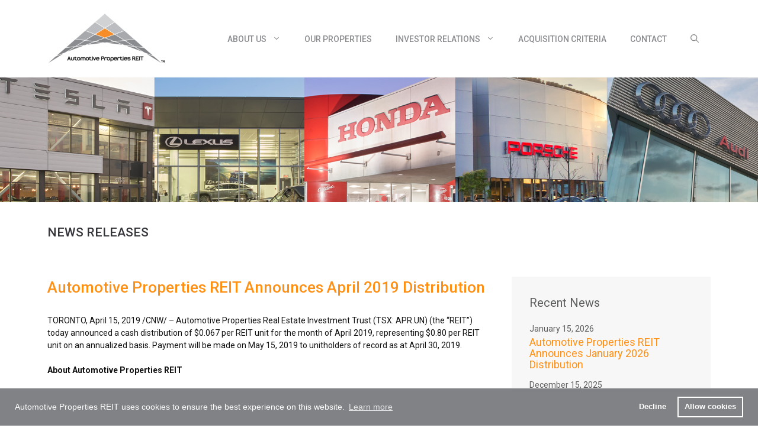

--- FILE ---
content_type: text/html; charset=UTF-8
request_url: https://www.automotivepropertiesreit.ca/automotive-properties-reit-announces-april-2019-distribution/
body_size: 18955
content:
<!DOCTYPE html>
<html lang="en-US">
<head>
	<meta charset="UTF-8">
	<title>Automotive Properties REIT Announces April 2019 Distribution &#8211; Automotive Properties REIT</title>
<meta name='robots' content='max-image-preview:large'/>
	<style>img:is([sizes="auto" i], [sizes^="auto," i]) {contain-intrinsic-size:3000px 1500px}</style>
	<meta name="viewport" content="width=device-width, initial-scale=1"><link rel='dns-prefetch' href='//stats.wp.com'/>
<link rel='dns-prefetch' href='//www.googletagmanager.com'/>
<link href='https://fonts.gstatic.com' crossorigin rel='preconnect'/>
<link href='https://fonts.googleapis.com' crossorigin rel='preconnect'/>
<link rel="alternate" type="application/rss+xml" title="Automotive Properties REIT &raquo; Feed" href="https://www.automotivepropertiesreit.ca/feed/"/>
<link rel="alternate" type="application/rss+xml" title="Automotive Properties REIT &raquo; Comments Feed" href="https://www.automotivepropertiesreit.ca/comments/feed/"/>
<script>window._wpemojiSettings={"baseUrl":"https:\/\/s.w.org\/images\/core\/emoji\/16.0.1\/72x72\/","ext":".png","svgUrl":"https:\/\/s.w.org\/images\/core\/emoji\/16.0.1\/svg\/","svgExt":".svg","source":{"concatemoji":"https:\/\/www.automotivepropertiesreit.ca\/wp-includes\/js\/wp-emoji-release.min.js?ver=6.8.3"}};!function(s,n){var o,i,e;function c(e){try{var t={supportTests:e,timestamp:(new Date).valueOf()};sessionStorage.setItem(o,JSON.stringify(t))}catch(e){}}function p(e,t,n){e.clearRect(0,0,e.canvas.width,e.canvas.height),e.fillText(t,0,0);var t=new Uint32Array(e.getImageData(0,0,e.canvas.width,e.canvas.height).data),a=(e.clearRect(0,0,e.canvas.width,e.canvas.height),e.fillText(n,0,0),new Uint32Array(e.getImageData(0,0,e.canvas.width,e.canvas.height).data));return t.every(function(e,t){return e===a[t]})}function u(e,t){e.clearRect(0,0,e.canvas.width,e.canvas.height),e.fillText(t,0,0);for(var n=e.getImageData(16,16,1,1),a=0;a<n.data.length;a++)if(0!==n.data[a])return!1;return!0}function f(e,t,n,a){switch(t){case"flag":return n(e,"\ud83c\udff3\ufe0f\u200d\u26a7\ufe0f","\ud83c\udff3\ufe0f\u200b\u26a7\ufe0f")?!1:!n(e,"\ud83c\udde8\ud83c\uddf6","\ud83c\udde8\u200b\ud83c\uddf6")&&!n(e,"\ud83c\udff4\udb40\udc67\udb40\udc62\udb40\udc65\udb40\udc6e\udb40\udc67\udb40\udc7f","\ud83c\udff4\u200b\udb40\udc67\u200b\udb40\udc62\u200b\udb40\udc65\u200b\udb40\udc6e\u200b\udb40\udc67\u200b\udb40\udc7f");case"emoji":return!a(e,"\ud83e\udedf")}return!1}function g(e,t,n,a){var r="undefined"!=typeof WorkerGlobalScope&&self instanceof WorkerGlobalScope?new OffscreenCanvas(300,150):s.createElement("canvas"),o=r.getContext("2d",{willReadFrequently:!0}),i=(o.textBaseline="top",o.font="600 32px Arial",{});return e.forEach(function(e){i[e]=t(o,e,n,a)}),i}function t(e){var t=s.createElement("script");t.src=e,t.defer=!0,s.head.appendChild(t)}"undefined"!=typeof Promise&&(o="wpEmojiSettingsSupports",i=["flag","emoji"],n.supports={everything:!0,everythingExceptFlag:!0},e=new Promise(function(e){s.addEventListener("DOMContentLoaded",e,{once:!0})}),new Promise(function(t){var n=function(){try{var e=JSON.parse(sessionStorage.getItem(o));if("object"==typeof e&&"number"==typeof e.timestamp&&(new Date).valueOf()<e.timestamp+604800&&"object"==typeof e.supportTests)return e.supportTests}catch(e){}return null}();if(!n){if("undefined"!=typeof Worker&&"undefined"!=typeof OffscreenCanvas&&"undefined"!=typeof URL&&URL.createObjectURL&&"undefined"!=typeof Blob)try{var e="postMessage("+g.toString()+"("+[JSON.stringify(i),f.toString(),p.toString(),u.toString()].join(",")+"));",a=new Blob([e],{type:"text/javascript"}),r=new Worker(URL.createObjectURL(a),{name:"wpTestEmojiSupports"});return void(r.onmessage=function(e){c(n=e.data),r.terminate(),t(n)})}catch(e){}c(n=g(i,f,p,u))}t(n)}).then(function(e){for(var t in e)n.supports[t]=e[t],n.supports.everything=n.supports.everything&&n.supports[t],"flag"!==t&&(n.supports.everythingExceptFlag=n.supports.everythingExceptFlag&&n.supports[t]);n.supports.everythingExceptFlag=n.supports.everythingExceptFlag&&!n.supports.flag,n.DOMReady=!1,n.readyCallback=function(){n.DOMReady=!0}}).then(function(){return e}).then(function(){var e;n.supports.everything||(n.readyCallback(),(e=n.source||{}).concatemoji?t(e.concatemoji):e.wpemoji&&e.twemoji&&(t(e.twemoji),t(e.wpemoji)))}))}((window,document),window._wpemojiSettings);</script>
<link rel='stylesheet' id='pt-cv-public-style-css' href='https://www.automotivepropertiesreit.ca/wp-content/plugins/content-views-query-and-display-post-page/public/assets/css/cv.css?ver=4.2' media='all'/>
<link rel='stylesheet' id='pt-cv-public-pro-style-css' href='https://www.automotivepropertiesreit.ca/wp-content/plugins/pt-content-views-pro/public/assets/css/cvpro.min.css?ver=7.2.2' media='all'/>
<link rel='stylesheet' id='generate-fonts-css' href='//fonts.googleapis.com/css?family=Roboto:100,100italic,300,300italic,regular,italic,500,500italic,700,700italic,900,900italic' media='all'/>
<link rel='stylesheet' id='layerslider-css' href='https://www.automotivepropertiesreit.ca/wp-content/plugins/LayerSlider/assets/static/layerslider/css/layerslider.css?ver=7.15.1' media='all'/>
<style id='wp-emoji-styles-inline-css'>img.wp-smiley,img.emoji{display:inline!important;border:none!important;box-shadow:none!important;height:1em!important;width:1em!important;margin:0 .07em!important;vertical-align:-.1em!important;background:none!important;padding:0!important}</style>
<link rel='stylesheet' id='wp-block-library-css' href='https://www.automotivepropertiesreit.ca/wp-includes/css/dist/block-library/style.min.css?ver=6.8.3' media='all'/>
<style id='classic-theme-styles-inline-css'>.wp-block-button__link{color:#fff;background-color:#32373c;border-radius:9999px;box-shadow:none;text-decoration:none;padding:calc(.667em + 2px) calc(1.333em + 2px);font-size:1.125em}.wp-block-file__button{background:#32373c;color:#fff;text-decoration:none}</style>
<link rel='stylesheet' id='mediaelement-css' href='https://www.automotivepropertiesreit.ca/wp-includes/js/mediaelement/mediaelementplayer-legacy.min.css?ver=4.2.17' media='all'/>
<link rel='stylesheet' id='wp-mediaelement-css' href='https://www.automotivepropertiesreit.ca/wp-includes/js/mediaelement/wp-mediaelement.min.css?ver=6.8.3' media='all'/>
<style id='jetpack-sharing-buttons-style-inline-css'>.jetpack-sharing-buttons__services-list{display:flex;flex-direction:row;flex-wrap:wrap;gap:0;list-style-type:none;margin:5px;padding:0}.jetpack-sharing-buttons__services-list.has-small-icon-size{font-size:12px}.jetpack-sharing-buttons__services-list.has-normal-icon-size{font-size:16px}.jetpack-sharing-buttons__services-list.has-large-icon-size{font-size:24px}.jetpack-sharing-buttons__services-list.has-huge-icon-size{font-size:36px}@media print{.jetpack-sharing-buttons__services-list{display:none!important}}.editor-styles-wrapper .wp-block-jetpack-sharing-buttons{gap:0;padding-inline-start:0}ul.jetpack-sharing-buttons__services-list.has-background{padding:1.25em 2.375em}</style>
<link rel='stylesheet' id='fontawesome-free-css' href='https://www.automotivepropertiesreit.ca/wp-content/plugins/getwid/vendors/fontawesome-free/css/all.min.css?ver=5.5.0' media='all'/>
<link rel='stylesheet' id='slick-css' href='https://www.automotivepropertiesreit.ca/wp-content/plugins/getwid/vendors/slick/slick/slick.min.css?ver=1.9.0' media='all'/>
<link rel='stylesheet' id='slick-theme-css' href='https://www.automotivepropertiesreit.ca/wp-content/plugins/getwid/vendors/slick/slick/slick-theme.min.css?ver=1.9.0' media='all'/>
<link rel='stylesheet' id='mp-fancybox-css' href='https://www.automotivepropertiesreit.ca/wp-content/plugins/getwid/vendors/mp-fancybox/jquery.fancybox.min.css?ver=3.5.7-mp.1' media='all'/>
<link rel='stylesheet' id='getwid-blocks-css' href='https://www.automotivepropertiesreit.ca/wp-content/plugins/getwid/assets/css/blocks.style.css?ver=2.1.2' media='all'/>
<style id='getwid-blocks-inline-css'>.wp-block-getwid-section .wp-block-getwid-section__wrapper .wp-block-getwid-section__inner-wrapper{max-width:840px}</style>
<style id='global-styles-inline-css'>:root{--wp--preset--aspect-ratio--square:1;--wp--preset--aspect-ratio--4-3: 4/3;--wp--preset--aspect-ratio--3-4: 3/4;--wp--preset--aspect-ratio--3-2: 3/2;--wp--preset--aspect-ratio--2-3: 2/3;--wp--preset--aspect-ratio--16-9: 16/9;--wp--preset--aspect-ratio--9-16: 9/16;--wp--preset--color--black:#000;--wp--preset--color--cyan-bluish-gray:#abb8c3;--wp--preset--color--white:#fff;--wp--preset--color--pale-pink:#f78da7;--wp--preset--color--vivid-red:#cf2e2e;--wp--preset--color--luminous-vivid-orange:#ff6900;--wp--preset--color--luminous-vivid-amber:#fcb900;--wp--preset--color--light-green-cyan:#7bdcb5;--wp--preset--color--vivid-green-cyan:#00d084;--wp--preset--color--pale-cyan-blue:#8ed1fc;--wp--preset--color--vivid-cyan-blue:#0693e3;--wp--preset--color--vivid-purple:#9b51e0;--wp--preset--color--contrast:var(--contrast);--wp--preset--color--contrast-2:var(--contrast-2);--wp--preset--color--contrast-3:var(--contrast-3);--wp--preset--color--base:var(--base);--wp--preset--color--base-2:var(--base-2);--wp--preset--color--base-3:var(--base-3);--wp--preset--color--accent:var(--accent);--wp--preset--gradient--vivid-cyan-blue-to-vivid-purple:linear-gradient(135deg,rgba(6,147,227,1) 0%,#9b51e0 100%);--wp--preset--gradient--light-green-cyan-to-vivid-green-cyan:linear-gradient(135deg,#7adcb4 0%,#00d082 100%);--wp--preset--gradient--luminous-vivid-amber-to-luminous-vivid-orange:linear-gradient(135deg,rgba(252,185,0,1) 0%,rgba(255,105,0,1) 100%);--wp--preset--gradient--luminous-vivid-orange-to-vivid-red:linear-gradient(135deg,rgba(255,105,0,1) 0%,#cf2e2e 100%);--wp--preset--gradient--very-light-gray-to-cyan-bluish-gray:linear-gradient(135deg,#eee 0%,#a9b8c3 100%);--wp--preset--gradient--cool-to-warm-spectrum:linear-gradient(135deg,#4aeadc 0%,#9778d1 20%,#cf2aba 40%,#ee2c82 60%,#fb6962 80%,#fef84c 100%);--wp--preset--gradient--blush-light-purple:linear-gradient(135deg,#ffceec 0%,#9896f0 100%);--wp--preset--gradient--blush-bordeaux:linear-gradient(135deg,#fecda5 0%,#fe2d2d 50%,#6b003e 100%);--wp--preset--gradient--luminous-dusk:linear-gradient(135deg,#ffcb70 0%,#c751c0 50%,#4158d0 100%);--wp--preset--gradient--pale-ocean:linear-gradient(135deg,#fff5cb 0%,#b6e3d4 50%,#33a7b5 100%);--wp--preset--gradient--electric-grass:linear-gradient(135deg,#caf880 0%,#71ce7e 100%);--wp--preset--gradient--midnight:linear-gradient(135deg,#020381 0%,#2874fc 100%);--wp--preset--font-size--small:13px;--wp--preset--font-size--medium:20px;--wp--preset--font-size--large:36px;--wp--preset--font-size--x-large:42px;--wp--preset--spacing--20:.44rem;--wp--preset--spacing--30:.67rem;--wp--preset--spacing--40:1rem;--wp--preset--spacing--50:1.5rem;--wp--preset--spacing--60:2.25rem;--wp--preset--spacing--70:3.38rem;--wp--preset--spacing--80:5.06rem;--wp--preset--shadow--natural:6px 6px 9px rgba(0,0,0,.2);--wp--preset--shadow--deep:12px 12px 50px rgba(0,0,0,.4);--wp--preset--shadow--sharp:6px 6px 0 rgba(0,0,0,.2);--wp--preset--shadow--outlined:6px 6px 0 -3px rgba(255,255,255,1) , 6px 6px rgba(0,0,0,1);--wp--preset--shadow--crisp:6px 6px 0 rgba(0,0,0,1)}:where(.is-layout-flex){gap:.5em}:where(.is-layout-grid){gap:.5em}body .is-layout-flex{display:flex}.is-layout-flex{flex-wrap:wrap;align-items:center}.is-layout-flex > :is(*, div){margin:0}body .is-layout-grid{display:grid}.is-layout-grid > :is(*, div){margin:0}:where(.wp-block-columns.is-layout-flex){gap:2em}:where(.wp-block-columns.is-layout-grid){gap:2em}:where(.wp-block-post-template.is-layout-flex){gap:1.25em}:where(.wp-block-post-template.is-layout-grid){gap:1.25em}.has-black-color{color:var(--wp--preset--color--black)!important}.has-cyan-bluish-gray-color{color:var(--wp--preset--color--cyan-bluish-gray)!important}.has-white-color{color:var(--wp--preset--color--white)!important}.has-pale-pink-color{color:var(--wp--preset--color--pale-pink)!important}.has-vivid-red-color{color:var(--wp--preset--color--vivid-red)!important}.has-luminous-vivid-orange-color{color:var(--wp--preset--color--luminous-vivid-orange)!important}.has-luminous-vivid-amber-color{color:var(--wp--preset--color--luminous-vivid-amber)!important}.has-light-green-cyan-color{color:var(--wp--preset--color--light-green-cyan)!important}.has-vivid-green-cyan-color{color:var(--wp--preset--color--vivid-green-cyan)!important}.has-pale-cyan-blue-color{color:var(--wp--preset--color--pale-cyan-blue)!important}.has-vivid-cyan-blue-color{color:var(--wp--preset--color--vivid-cyan-blue)!important}.has-vivid-purple-color{color:var(--wp--preset--color--vivid-purple)!important}.has-black-background-color{background-color:var(--wp--preset--color--black)!important}.has-cyan-bluish-gray-background-color{background-color:var(--wp--preset--color--cyan-bluish-gray)!important}.has-white-background-color{background-color:var(--wp--preset--color--white)!important}.has-pale-pink-background-color{background-color:var(--wp--preset--color--pale-pink)!important}.has-vivid-red-background-color{background-color:var(--wp--preset--color--vivid-red)!important}.has-luminous-vivid-orange-background-color{background-color:var(--wp--preset--color--luminous-vivid-orange)!important}.has-luminous-vivid-amber-background-color{background-color:var(--wp--preset--color--luminous-vivid-amber)!important}.has-light-green-cyan-background-color{background-color:var(--wp--preset--color--light-green-cyan)!important}.has-vivid-green-cyan-background-color{background-color:var(--wp--preset--color--vivid-green-cyan)!important}.has-pale-cyan-blue-background-color{background-color:var(--wp--preset--color--pale-cyan-blue)!important}.has-vivid-cyan-blue-background-color{background-color:var(--wp--preset--color--vivid-cyan-blue)!important}.has-vivid-purple-background-color{background-color:var(--wp--preset--color--vivid-purple)!important}.has-black-border-color{border-color:var(--wp--preset--color--black)!important}.has-cyan-bluish-gray-border-color{border-color:var(--wp--preset--color--cyan-bluish-gray)!important}.has-white-border-color{border-color:var(--wp--preset--color--white)!important}.has-pale-pink-border-color{border-color:var(--wp--preset--color--pale-pink)!important}.has-vivid-red-border-color{border-color:var(--wp--preset--color--vivid-red)!important}.has-luminous-vivid-orange-border-color{border-color:var(--wp--preset--color--luminous-vivid-orange)!important}.has-luminous-vivid-amber-border-color{border-color:var(--wp--preset--color--luminous-vivid-amber)!important}.has-light-green-cyan-border-color{border-color:var(--wp--preset--color--light-green-cyan)!important}.has-vivid-green-cyan-border-color{border-color:var(--wp--preset--color--vivid-green-cyan)!important}.has-pale-cyan-blue-border-color{border-color:var(--wp--preset--color--pale-cyan-blue)!important}.has-vivid-cyan-blue-border-color{border-color:var(--wp--preset--color--vivid-cyan-blue)!important}.has-vivid-purple-border-color{border-color:var(--wp--preset--color--vivid-purple)!important}.has-vivid-cyan-blue-to-vivid-purple-gradient-background{background:var(--wp--preset--gradient--vivid-cyan-blue-to-vivid-purple)!important}.has-light-green-cyan-to-vivid-green-cyan-gradient-background{background:var(--wp--preset--gradient--light-green-cyan-to-vivid-green-cyan)!important}.has-luminous-vivid-amber-to-luminous-vivid-orange-gradient-background{background:var(--wp--preset--gradient--luminous-vivid-amber-to-luminous-vivid-orange)!important}.has-luminous-vivid-orange-to-vivid-red-gradient-background{background:var(--wp--preset--gradient--luminous-vivid-orange-to-vivid-red)!important}.has-very-light-gray-to-cyan-bluish-gray-gradient-background{background:var(--wp--preset--gradient--very-light-gray-to-cyan-bluish-gray)!important}.has-cool-to-warm-spectrum-gradient-background{background:var(--wp--preset--gradient--cool-to-warm-spectrum)!important}.has-blush-light-purple-gradient-background{background:var(--wp--preset--gradient--blush-light-purple)!important}.has-blush-bordeaux-gradient-background{background:var(--wp--preset--gradient--blush-bordeaux)!important}.has-luminous-dusk-gradient-background{background:var(--wp--preset--gradient--luminous-dusk)!important}.has-pale-ocean-gradient-background{background:var(--wp--preset--gradient--pale-ocean)!important}.has-electric-grass-gradient-background{background:var(--wp--preset--gradient--electric-grass)!important}.has-midnight-gradient-background{background:var(--wp--preset--gradient--midnight)!important}.has-small-font-size{font-size:var(--wp--preset--font-size--small)!important}.has-medium-font-size{font-size:var(--wp--preset--font-size--medium)!important}.has-large-font-size{font-size:var(--wp--preset--font-size--large)!important}.has-x-large-font-size{font-size:var(--wp--preset--font-size--x-large)!important}:where(.wp-block-post-template.is-layout-flex){gap:1.25em}:where(.wp-block-post-template.is-layout-grid){gap:1.25em}:where(.wp-block-columns.is-layout-flex){gap:2em}:where(.wp-block-columns.is-layout-grid){gap:2em}:root :where(.wp-block-pullquote){font-size:1.5em;line-height:1.6}</style>
<link rel='stylesheet' id='coderevolution-front-css-css' href='https://www.automotivepropertiesreit.ca/wp-content/plugins/rss-feed-post-generator-echo/styles/coderevolution-front.css?ver=5.4.8.1' media='all'/>
<link rel='stylesheet' id='echo-thumbnail-css-css' href='https://www.automotivepropertiesreit.ca/wp-content/plugins/rss-feed-post-generator-echo/styles/echo-thumbnail.css?ver=5.4.8.1' media='all'/>
<link rel='stylesheet' id='generate-style-css' href='https://www.automotivepropertiesreit.ca/wp-content/themes/generatepress/assets/css/main.min.css?ver=3.6.0' media='all'/>
<style id='generate-style-inline-css'>.featured-image img{width:800px}body{background-color:#fff;color:#111}a{color:#ff9016}a:hover,a:focus,a:active{color:#dc7c12}.wp-block-group__inner-container{max-width:1200px;margin-left:auto;margin-right:auto}.site-header .header-image{width:200px}.generate-back-to-top{font-size:20px;border-radius:3px;position:fixed;bottom:30px;right:30px;line-height:40px;width:40px;text-align:center;z-index:10;transition:opacity 300ms ease-in-out;opacity:.1;transform:translateY(1000px)}.generate-back-to-top__show{opacity:1;transform:translateY(0)}.navigation-search{position:absolute;left:-99999px;pointer-events:none;visibility:hidden;z-index:20;width:100%;top:0;transition:opacity 100ms ease-in-out;opacity:0}.navigation-search.nav-search-active{left:0;right:0;pointer-events:auto;visibility:visible;opacity:1}.navigation-search input[type="search"]{outline:0;border:0;vertical-align:bottom;line-height:1;opacity:.9;width:100%;z-index:20;border-radius:0;-webkit-appearance:none;height:60px}.navigation-search input::-ms-clear{display:none;width:0;height:0}.navigation-search input::-ms-reveal{display:none;width:0;height:0}.navigation-search input::-webkit-search-decoration,.navigation-search input::-webkit-search-cancel-button,.navigation-search input::-webkit-search-results-button,.navigation-search input::-webkit-search-results-decoration{display:none}.gen-sidebar-nav .navigation-search{top:auto;bottom:0}:root{--contrast:#222;--contrast-2:#575760;--contrast-3:#b2b2be;--base:#f0f0f0;--base-2:#f7f8f9;--base-3:#fff;--accent:#1e73be}:root .has-contrast-color{color:var(--contrast)}:root .has-contrast-background-color{background-color:var(--contrast)}:root .has-contrast-2-color{color:var(--contrast-2)}:root .has-contrast-2-background-color{background-color:var(--contrast-2)}:root .has-contrast-3-color{color:var(--contrast-3)}:root .has-contrast-3-background-color{background-color:var(--contrast-3)}:root .has-base-color{color:var(--base)}:root .has-base-background-color{background-color:var(--base)}:root .has-base-2-color{color:var(--base-2)}:root .has-base-2-background-color{background-color:var(--base-2)}:root .has-base-3-color{color:var(--base-3)}:root .has-base-3-background-color{background-color:var(--base-3)}:root .has-accent-color{color:var(--accent)}:root .has-accent-background-color{background-color:var(--accent)}body,button,input,select,textarea{font-family:"Roboto",sans-serif;font-weight:400;font-size:14px}body{line-height:1.5}.entry-content > [class*="wp-block-"]:not(:last-child):not(.wp-block-heading){margin-bottom:1.5em}.main-navigation a,.menu-toggle{font-weight:500;text-transform:uppercase;font-size:14px}.main-navigation .menu-bar-items{font-size:14px}.main-navigation .main-nav ul ul li a{font-size:13px}.widget-title{font-weight:bold;font-size:16px;margin-bottom:20px}.sidebar .widget,.footer-widgets .widget{font-size:16px}button:not(.menu-toggle),html input[type="button"],input[type="reset"],input[type="submit"],.button,.wp-block-button .wp-block-button__link{font-weight:500;font-size:14px}h1{font-weight:400;font-size:32px}h2{font-weight:500;font-size:26px;line-height:1.4em;margin-bottom:14px}h3{font-weight:400;font-size:22px;line-height:1.4em;margin-bottom:14px}h4{font-weight:400;font-size:20px;line-height:1.4em}h5{font-weight:400;font-size:18px;line-height:1.4em}h6{font-weight:400;font-size:16px;line-height:1.5em}.site-info{font-size:14px}@media (max-width:768px){.main-title{font-size:20px}h1{font-size:36px}h2{font-size:24px}h3{font-size:20px}h4{font-size:18px}h5{font-size:16px}}.top-bar{background-color:#636363;color:#fff}.top-bar a{color:#fff}.top-bar a:hover{color:#303030}.site-header{background-color:#fff;color:#333}.site-header a{color:#8a8c8f}.site-header a:hover{color:#adafb2}.main-title a,.main-title a:hover{color:#222}.site-description{color:#f2f2f2}.main-navigation .main-nav ul li a,.main-navigation .menu-toggle,.main-navigation .menu-bar-items{color:#8a8c8f}.main-navigation .main-nav ul li:not([class*="current-menu-"]):hover > a, .main-navigation .main-nav ul li:not([class*="current-menu-"]):focus > a, .main-navigation .main-nav ul li.sfHover:not([class*="current-menu-"]) > a, .main-navigation .menu-bar-item:hover > a, .main-navigation .menu-bar-item.sfHover > a{color:#5c5e5e}button.menu-toggle:hover,button.menu-toggle:focus{color:#8a8c8f}.main-navigation .main-nav ul li[class*="current-menu-"]>a{color:#5c5e5e}.navigation-search input[type="search"],.navigation-search input[type="search"]:active,.navigation-search input[type="search"]:focus,.main-navigation .main-nav ul li.search-item.active>a,.main-navigation .menu-bar-items .search-item.active>a{color:#5c5e5e}.main-navigation ul ul{background-color:rgba(255,144,22,.9)}.main-navigation .main-nav ul ul li a{color:#fff}.main-navigation .main-nav ul ul li:not([class*="current-menu-"]):hover > a,.main-navigation .main-nav ul ul li:not([class*="current-menu-"]):focus > a, .main-navigation .main-nav ul ul li.sfHover:not([class*="current-menu-"]) > a{color:#fff;background-color:#ff9016}.main-navigation .main-nav ul ul li[class*="current-menu-"]>a{color:#fff;background-color:#ff9016}.separate-containers .inside-article,.separate-containers .comments-area,.separate-containers .page-header,.one-container .container,.separate-containers .paging-navigation,.inside-page-header{color:#111;background-color:#fff}.inside-article a,.paging-navigation a,.comments-area a,.page-header a{color:#ff9016}.inside-article a:hover,.paging-navigation a:hover,.comments-area a:hover,.page-header a:hover{color:#dc7c12}.entry-header h1,.page-header h1{color:#111}.entry-title a{color:#111}.entry-title a:hover{color:#444}.entry-meta{color:#444}.entry-meta a{color:#444}.entry-meta a:hover{color:#888}h1{color:#ff9016}h2{color:#ff9016}h3{color:#ff9016}h4{color:#5c5e5e}h5{color:#383838}.sidebar .widget{color:#111;background-color:#f7f7f7}.sidebar .widget a{color:#111}.sidebar .widget a:hover{color:#444}.sidebar .widget .widget-title{color:#111}.footer-widgets{color:#fff;background-color:#2d2e33}.footer-widgets a{color:#fff}.footer-widgets a:hover{color:#f7f7f7}.footer-widgets .widget-title{color:#fff}.site-info{color:#eee;background-color:#2d2e33}.site-info a{color:#eee}.site-info a:hover{color:#f7f7f7}.footer-bar .widget_nav_menu .current-menu-item a{color:#f7f7f7}input[type="text"],input[type="email"],input[type="url"],input[type="password"],input[type="search"],input[type="tel"],input[type="number"],textarea,select{color:#111;background-color:#f7f7f7;border-color:#111}input[type="text"]:focus,input[type="email"]:focus,input[type="url"]:focus,input[type="password"]:focus,input[type="search"]:focus,input[type="tel"]:focus,input[type="number"]:focus,textarea:focus,select:focus{color:#111;background-color:#fff;border-color:#111}button,html input[type="button"],input[type="reset"],input[type="submit"],a.button,a.wp-block-button__link:not(.has-background){color:#fff;background-color:#ff9016}button:hover,html input[type="button"]:hover,input[type="reset"]:hover,input[type="submit"]:hover,a.button:hover,button:focus,html input[type="button"]:focus,input[type="reset"]:focus,input[type="submit"]:focus,a.button:focus,a.wp-block-button__link:not(.has-background):active,a.wp-block-button__link:not(.has-background):focus,a.wp-block-button__link:not(.has-background):hover{color:#fff;background-color:#dc7c12}a.generate-back-to-top{background-color:#444;color:#fff}a.generate-back-to-top:hover,a.generate-back-to-top:focus{background-color:#f79023;color:#fff}:root{--gp-search-modal-bg-color:var(--base-3);--gp-search-modal-text-color:var(--contrast);--gp-search-modal-overlay-bg-color:rgba(0,0,0,.2)}@media (max-width:1200px){.main-navigation .menu-bar-item:hover>a,.main-navigation .menu-bar-item.sfHover>a{background:none;color:#8a8c8f}}.nav-below-header .main-navigation .inside-navigation.grid-container,.nav-above-header .main-navigation .inside-navigation.grid-container{padding:0 20px 0 20px}.separate-containers .inside-article,.separate-containers .comments-area,.separate-containers .page-header,.separate-containers .paging-navigation,.one-container .site-content,.inside-page-header{padding:80px 40px 20px 40px}.site-main .wp-block-group__inner-container{padding:80px 40px 20px 40px}.separate-containers .paging-navigation{padding-top:20px;padding-bottom:20px}.entry-content .alignwide, body:not(.no-sidebar) .entry-content .alignfull{margin-left:-40px;width:calc(100% + 80px);max-width:calc(100% + 80px)}.sidebar .widget,.page-header,.widget-area .main-navigation,.site-main>*{margin-bottom:30px}.separate-containers .site-main{margin:30px}.both-right .inside-left-sidebar,.both-left .inside-left-sidebar{margin-right:15px}.both-right .inside-right-sidebar,.both-left .inside-right-sidebar{margin-left:15px}.one-container.archive .post:not(:last-child):not(.is-loop-template-item), .one-container.blog .post:not(:last-child):not(.is-loop-template-item){padding-bottom:20px}.separate-containers .featured-image{margin-top:30px}.separate-containers .inside-right-sidebar,.separate-containers .inside-left-sidebar{margin-top:30px;margin-bottom:30px}.rtl .menu-item-has-children .dropdown-menu-toggle{padding-left:20px}.rtl .main-navigation .main-nav ul li.menu-item-has-children>a{padding-right:20px}.widget-area .widget{padding:30px}@media (max-width:768px){.separate-containers .inside-article,.separate-containers .comments-area,.separate-containers .page-header,.separate-containers .paging-navigation,.one-container .site-content,.inside-page-header{padding:80px 20px 20px 20px}.site-main .wp-block-group__inner-container{padding:80px 20px 20px 20px}.inside-top-bar{padding-right:30px;padding-left:30px}.inside-header{padding-top:40px;padding-right:20px;padding-bottom:20px;padding-left:20px}.widget-area .widget{padding-top:20px;padding-right:20px;padding-bottom:20px;padding-left:20px}.footer-widgets-container{padding-top:30px;padding-right:30px;padding-bottom:30px;padding-left:30px}.inside-site-info{padding-right:30px;padding-left:30px}.entry-content .alignwide, body:not(.no-sidebar) .entry-content .alignfull{margin-left:-20px;width:calc(100% + 40px);max-width:calc(100% + 40px)}.one-container .site-main .paging-navigation{margin-bottom:30px}}.is-right-sidebar{width:30%}.is-left-sidebar{width:30%}.site-content .content-area{width:70%}@media (max-width:1200px){.main-navigation .menu-toggle,.sidebar-nav-mobile:not(#sticky-placeholder){display:block}.main-navigation ul,.gen-sidebar-nav,.main-navigation:not(.slideout-navigation):not(.toggled) .main-nav > ul,.has-inline-mobile-toggle #site-navigation .inside-navigation > *:not(.navigation-search):not(.main-nav){display:none}.nav-align-right .inside-navigation,.nav-align-center .inside-navigation{justify-content:space-between}.has-inline-mobile-toggle .mobile-menu-control-wrapper{display:flex;flex-wrap:wrap}.has-inline-mobile-toggle .inside-header{flex-direction:row;text-align:left;flex-wrap:wrap}.has-inline-mobile-toggle .header-widget,.has-inline-mobile-toggle #site-navigation{flex-basis:100%}.nav-float-left .has-inline-mobile-toggle #site-navigation{order:10}}.dynamic-author-image-rounded{border-radius:100%}.dynamic-featured-image,.dynamic-author-image{vertical-align:middle}.one-container.blog .dynamic-content-template:not(:last-child), .one-container.archive .dynamic-content-template:not(:last-child){padding-bottom:0}.dynamic-entry-excerpt>p:last-child{margin-bottom:0}.main-navigation .main-nav ul li a,.menu-toggle,.main-navigation .menu-bar-item>a{transition:line-height 300ms ease}.main-navigation.toggled .main-nav>ul{background-color: }.sticky-enabled .gen-sidebar-nav.is_stuck .main-navigation{margin-bottom:0}.sticky-enabled .gen-sidebar-nav.is_stuck{z-index:500}.sticky-enabled .main-navigation.is_stuck{box-shadow:0 2px 2px -2px rgba(0,0,0,.2)}.navigation-stick:not(.gen-sidebar-nav) {left:0;right:0;width:100%!important}.both-sticky-menu .main-navigation:not(#mobile-header).toggled .main-nav > ul,.mobile-sticky-menu .main-navigation:not(#mobile-header).toggled .main-nav > ul,.mobile-header-sticky #mobile-header.toggled .main-nav > ul {position:absolute;left:0;right:0;z-index:999}.nav-float-right .navigation-stick{width:100%!important;left:0}.nav-float-right .navigation-stick .navigation-branding{margin-right:auto}.main-navigation.has-sticky-branding:not(.grid-container) .inside-navigation:not(.grid-container) .navigation-branding{margin-left:10px}.main-navigation.navigation-stick.has-sticky-branding .inside-navigation.grid-container{padding-left:40px;padding-right:40px}@media (max-width:768px){.main-navigation.navigation-stick.has-sticky-branding .inside-navigation.grid-container{padding-left:0;padding-right:0}}h1.entry-title{font-weight:400}.navigation-branding .main-title{font-weight:bold;text-transform:none;font-size:25px}@media (max-width:1024px){.main-navigation:not(.slideout-navigation) a, .main-navigation .menu-toggle, .main-navigation .menu-bar-items{font-size:15px}.main-navigation:not(.slideout-navigation) .main-nav ul ul li a{font-size:14px}}@media (max-width:1200px){.main-navigation:not(.slideout-navigation) a, .main-navigation .menu-toggle, .main-navigation .menu-bar-items{font-size:22px}.main-navigation:not(.slideout-navigation) .main-nav ul ul li a{font-size:19px}.navigation-branding .main-title{font-size:20px}}.page-hero{background-image:url(https://www.automotivepropertiesreit.ca/wp-content/uploads/2023/10/header_banner_APR-2023_v3.png);background-size:cover;background-position:center center;background-repeat:no-repeat;padding-top:190px;padding-right:40px;padding-left:40px}.page-hero .inside-page-hero.grid-container{max-width:calc(1200px - 40px - 40px)}.inside-page-hero>*:last-child{margin-bottom:0}.page-hero time.updated{display:none}@media (max-width:1200px){.main-navigation .main-nav ul li a,.main-navigation .menu-toggle,.main-navigation .mobile-bar-items a,.main-navigation .menu-bar-item>a{line-height:90px}.main-navigation .site-logo.navigation-logo img,.mobile-header-navigation .site-logo.mobile-header-logo img,.navigation-search input[type="search"]{height:90px}}@media (max-width:1024px),(min-width:1025px){.main-navigation.sticky-navigation-transition .main-nav>ul>li>a,.sticky-navigation-transition .menu-toggle,.main-navigation.sticky-navigation-transition .menu-bar-item>a,.sticky-navigation-transition .navigation-branding .main-title{line-height:100px}.main-navigation.sticky-navigation-transition .site-logo img,.main-navigation.sticky-navigation-transition .navigation-search input[type="search"],.main-navigation.sticky-navigation-transition .navigation-branding img{height:100px}}.main-navigation.slideout-navigation .main-nav>ul>li>a{line-height:50px}</style>
<link rel='stylesheet' id='generate-child-css' href='https://www.automotivepropertiesreit.ca/wp-content/themes/apr2021-childtheme/style.css?ver=3.0.3.1616312393' media='all'/>
<style id='generateblocks-inline-css'>.gb-container-23b9e8ce{margin-top:100px;background-color:#34353a;position:relative;overflow:hidden}.gb-container-23b9e8ce:after{content:"";background-image:linear-gradient(170deg,rgba(52,53,58,0) 30%,#2d2e33);z-index:0;position:absolute;top:0;right:0;bottom:0;left:0;pointer-events:none}.gb-container-23b9e8ce>.gb-inside-container{padding:120px 20px;max-width:1200px;margin-left:auto;margin-right:auto;z-index:1;position:relative}.gb-grid-wrapper>.gb-grid-column-23b9e8ce>.gb-container{display:flex;flex-direction:column;height:100%}.gb-container-5db9f44f>.gb-inside-container{padding:40px;max-width:1200px;margin-left:auto;margin-right:auto}.gb-grid-wrapper>.gb-grid-column-5db9f44f>.gb-container{display:flex;flex-direction:column;height:100%}.gb-container-5635595b>.gb-inside-container{padding:0}.gb-grid-wrapper>.gb-grid-column-5635595b{width:60%}.gb-grid-wrapper>.gb-grid-column-5635595b>.gb-container{display:flex;flex-direction:column;height:100%}.gb-container-076176b0>.gb-inside-container{padding:40px 0;max-width:1200px;margin-left:auto;margin-right:auto}.gb-grid-wrapper>.gb-grid-column-076176b0>.gb-container{display:flex;flex-direction:column;height:100%}.gb-container-afdf8476{margin-left:-30px}.gb-container-afdf8476>.gb-inside-container{padding:0}.gb-grid-wrapper>.gb-grid-column-afdf8476{width:50%}.gb-grid-wrapper>.gb-grid-column-afdf8476>.gb-container{display:flex;flex-direction:column;height:100%}.gb-container-03da578f>.gb-inside-container{padding:0}.gb-grid-wrapper>.gb-grid-column-03da578f{width:50%}.gb-grid-wrapper>.gb-grid-column-03da578f>.gb-container{display:flex;flex-direction:column;height:100%}.gb-container-7d5a21e2>.gb-inside-container{padding:0}.gb-grid-wrapper>.gb-grid-column-7d5a21e2{width:40%}.gb-grid-wrapper>.gb-grid-column-7d5a21e2>.gb-container{display:flex;flex-direction:column;height:100%}.gb-container-365c645a>.gb-inside-container{padding:40px 0;max-width:1200px;margin-left:auto;margin-right:auto}.gb-grid-wrapper>.gb-grid-column-365c645a>.gb-container{display:flex;flex-direction:column;height:100%}.gb-container-5a763c33>.gb-inside-container{padding:0}.gb-grid-wrapper>.gb-grid-column-5a763c33{width:75%}.gb-grid-wrapper>.gb-grid-column-5a763c33>.gb-container{display:flex;flex-direction:column;height:100%}.gb-container-7bd62b37>.gb-inside-container{padding:0}.gb-grid-wrapper>.gb-grid-column-7bd62b37{width:50%}.gb-grid-wrapper>.gb-grid-column-7bd62b37>.gb-container{display:flex;flex-direction:column;height:100%}.gb-container-4e501466>.gb-inside-container{padding:0}.gb-grid-wrapper>.gb-grid-column-4e501466{width:50%}.gb-grid-wrapper>.gb-grid-column-4e501466>.gb-container{display:flex;flex-direction:column;height:100%}.gb-container-ddb883e1>.gb-inside-container{padding:0}.gb-grid-wrapper>.gb-grid-column-ddb883e1{width:100%}.gb-grid-wrapper>.gb-grid-column-ddb883e1>.gb-container{display:flex;flex-direction:column;height:100%}.gb-grid-wrapper-c3a9b3e5{display:flex;flex-wrap:wrap;margin-left:-30px}.gb-grid-wrapper-c3a9b3e5>.gb-grid-column{box-sizing:border-box;padding-left:30px}.gb-grid-wrapper-28c519cb{display:flex;flex-wrap:wrap;margin-left:-30px}.gb-grid-wrapper-28c519cb>.gb-grid-column{box-sizing:border-box;padding-left:30px}.gb-grid-wrapper-339b4255{display:flex;flex-wrap:wrap;margin-left:-30px}.gb-grid-wrapper-339b4255>.gb-grid-column{box-sizing:border-box;padding-left:30px}.gb-grid-wrapper-a35aadba{display:flex;flex-wrap:wrap;margin-left:-30px}.gb-grid-wrapper-a35aadba>.gb-grid-column{box-sizing:border-box;padding-left:30px}.gb-grid-wrapper-a413ddb2{display:flex;flex-wrap:wrap;align-items:flex-start;margin-left:-40px}.gb-grid-wrapper-a413ddb2>.gb-grid-column{box-sizing:border-box;padding-left:40px}h5.gb-headline-facf903b{display:inline-block;letter-spacing:.1em;font-weight:400;text-align:center;margin-bottom:14px;border-bottom:2px solid rgba(255,144,22,.4);color:#fff}h5.gb-headline-facf903b a{color:#ff9016}p.gb-headline-8fd607eb{display:flex;align-items:center;font-weight:400;margin-bottom:7px;color:#fff}p.gb-headline-8fd607eb a{color:#ff9016}p.gb-headline-8fd607eb .gb-icon{line-height:0;color:#ff9016;padding-right:.75em}p.gb-headline-8fd607eb .gb-icon svg{width:1em;height:1em;fill:currentColor}p.gb-headline-d98af527{display:flex;align-items:center;font-weight:400;color:#fff}p.gb-headline-d98af527 a{color:#ff9016}p.gb-headline-d98af527 .gb-icon{line-height:0;color:#ff9016;padding-right:.75em}p.gb-headline-d98af527 .gb-icon svg{width:1em;height:1em;fill:currentColor}h5.gb-headline-0926a4f5{display:inline-block;letter-spacing:.1em;font-weight:400;text-align:center;margin-bottom:14px;border-bottom:2px solid rgba(255,144,22,.4);color:#fff}h5.gb-headline-0926a4f5 a{color:#ff9016}p.gb-headline-116c228f{font-weight:400;color:#fff}p.gb-headline-116c228f a{color:#ff9016}h5.gb-headline-ac9fd615{display:inline-block;letter-spacing:.1em;font-weight:400;text-align:center;margin-bottom:14px;border-bottom:2px solid rgba(255,144,22,.4);color:#fff}h5.gb-headline-ac9fd615 a{color:#ff9016}p.gb-headline-8398033d{font-weight:400;margin-bottom:7px;color:#fff}p.gb-headline-8398033d a{color:#ff9016}p.gb-headline-8ba1cd0b{font-weight:400;margin-bottom:7px;color:#fff}p.gb-headline-8ba1cd0b a{color:#ff9016}p.gb-headline-6e6a7694{font-weight:400;margin-bottom:7px;color:#fff}p.gb-headline-6e6a7694 a{color:#ff9016}h5.gb-headline-e6b2202c{display:inline-block;letter-spacing:.1em;font-weight:400;text-align:center;margin-bottom:14px;border-bottom:2px solid rgba(255,144,22,.4);color:#fff}h5.gb-headline-e6b2202c a{color:#ff9016}p.gb-headline-66765e18{font-weight:400;margin-bottom:7px;color:#fff}p.gb-headline-66765e18 a{color:#ff9016}p.gb-headline-8a4b159b{font-weight:400;margin-bottom:7px;color:#fff}p.gb-headline-8a4b159b a{color:#ff9016}p.gb-headline-37c43d92{font-weight:400;margin-bottom:7px;color:#fff}p.gb-headline-37c43d92 a{color:#ff9016}p.gb-headline-d5030f30{font-weight:400;margin-bottom:7px;color:#fff}p.gb-headline-d5030f30 a{color:#ff9016}p.gb-headline-35bf631a{font-weight:400;margin-bottom:7px;color:#fff}p.gb-headline-35bf631a a{color:#ff9016}p.gb-headline-3b4470ee{font-weight:400;margin-bottom:7px;color:#fff}p.gb-headline-3b4470ee a{color:#ff9016}h3.gb-headline-d968b474{font-weight:400;color:#ff9016}h3.gb-headline-d968b474 a{color:#ff9016}h3.gb-headline-d968b474 a:hover{color:#fcb900}@media (max-width:1024px){.gb-container-23b9e8ce>.gb-inside-container{padding-top:40px;padding-bottom:40px}.gb-grid-wrapper-c3a9b3e5{margin-left:-40px}.gb-grid-wrapper-c3a9b3e5>.gb-grid-column{padding-left:40px}.gb-grid-wrapper-28c519cb{margin-left:-40px}.gb-grid-wrapper-28c519cb>.gb-grid-column{padding-left:40px}.gb-grid-wrapper-a413ddb2{align-items:flex-start}}@media (max-width:767px){.gb-container-23b9e8ce{margin-top:40px}.gb-container-23b9e8ce>.gb-inside-container{padding:40px 20px}.gb-container-5db9f44f>.gb-inside-container{padding:20px}.gb-grid-wrapper>.gb-grid-column-5635595b{width:100%}.gb-container-afdf8476{margin-bottom:40px}.gb-grid-wrapper>.gb-grid-column-afdf8476{width:100%}.gb-grid-wrapper>.gb-grid-column-03da578f{width:100%}.gb-grid-wrapper>.gb-grid-column-7d5a21e2{width:100%}.gb-container-365c645a>.gb-inside-container{padding-top:20px;padding-bottom:20px}.gb-grid-wrapper>.gb-grid-column-5a763c33{width:100%}.gb-grid-wrapper>.gb-grid-column-7bd62b37{width:45%}.gb-grid-wrapper>.gb-grid-column-4e501466{width:45%}.gb-grid-wrapper>.gb-grid-column-ddb883e1{width:100%}.gb-grid-wrapper-a35aadba{margin-left:-40px}.gb-grid-wrapper-a35aadba>.gb-grid-column{padding-left:40px}p.gb-headline-66765e18{font-size:14px}p.gb-headline-8a4b159b{font-size:14px}p.gb-headline-37c43d92{font-size:14px}p.gb-headline-d5030f30{font-size:14px}p.gb-headline-35bf631a{font-size:14px}p.gb-headline-3b4470ee{font-size:14px}}:root{--gb-container-width:1200px}.gb-container .wp-block-image img{vertical-align:middle}.gb-grid-wrapper .wp-block-image{margin-bottom:0}.gb-highlight{background:none}.gb-shape{line-height:0}</style>
<link rel='stylesheet' id='generate-blog-images-css' href='https://www.automotivepropertiesreit.ca/wp-content/plugins/gp-premium/blog/functions/css/featured-images.min.css?ver=2.5.5' media='all'/>
<link rel='stylesheet' id='generate-offside-css' href='https://www.automotivepropertiesreit.ca/wp-content/plugins/gp-premium/menu-plus/functions/css/offside.min.css?ver=2.5.5' media='all'/>
<style id='generate-offside-inline-css'>:root{--gp-slideout-width:265px}.slideout-navigation.main-navigation{background-color:#111}.slideout-navigation.main-navigation .main-nav ul li a{color:#eee;font-weight:bold;text-transform:uppercase;font-size:14px}.slideout-navigation.main-navigation ul ul{background-color:rgba(0,0,0,0)}.slideout-navigation.main-navigation .main-nav ul ul li a{color:#fff}.slideout-navigation.main-navigation.do-overlay .main-nav ul ul li a{font-size:1em;font-size:13px}@media (max-width:768px){.slideout-navigation.main-navigation .main-nav ul li a{font-size:16px}.slideout-navigation.main-navigation .main-nav ul ul li a{font-size:15px}}.slideout-navigation.main-navigation .main-nav ul li:not([class*="current-menu-"]):hover > a, .slideout-navigation.main-navigation .main-nav ul li:not([class*="current-menu-"]):focus > a, .slideout-navigation.main-navigation .main-nav ul li.sfHover:not([class*="current-menu-"]) > a{color:#f7f7f7;background-color:#111}.slideout-navigation.main-navigation .main-nav ul ul li:not([class*="current-menu-"]):hover > a, .slideout-navigation.main-navigation .main-nav ul ul li:not([class*="current-menu-"]):focus > a, .slideout-navigation.main-navigation .main-nav ul ul li.sfHover:not([class*="current-menu-"]) > a{background-color:rgba(0,0,0,0)}.slideout-navigation.main-navigation .main-nav ul li[class*="current-menu-"]>a{color:#eee;background-color:#111}.slideout-navigation.main-navigation .main-nav ul ul li[class*="current-menu-"]>a{background-color:rgba(0,0,0,0)}.slideout-navigation,.slideout-navigation a{color:#eee}.slideout-navigation button.slideout-exit{color:#eee;padding-left:20px;padding-right:20px}.slide-opened nav.toggled .menu-toggle:before{display:none}@media (max-width:1200px){.menu-bar-item.slideout-toggle{display:none}}</style>
<link rel='stylesheet' id='generate-navigation-branding-css' href='https://www.automotivepropertiesreit.ca/wp-content/plugins/gp-premium/menu-plus/functions/css/navigation-branding-flex.min.css?ver=2.5.5' media='all'/>
<style id='generate-navigation-branding-inline-css'>@media (max-width:1200px){.site-header,#site-navigation,#sticky-navigation{display:none!important;opacity:.0}#mobile-header{display:block!important;width:100%!important}#mobile-header .main-nav>ul{display:none}#mobile-header.toggled .main-nav>ul,#mobile-header .menu-toggle,#mobile-header .mobile-bar-items{display:block}#mobile-header .main-nav{-ms-flex:0 0 100%;flex:0 0 100%;-webkit-box-ordinal-group:5;-ms-flex-order:4;order:4}}.main-navigation.has-branding .inside-navigation.grid-container, .main-navigation.has-branding.grid-container .inside-navigation:not(.grid-container){padding:0 40px 0 40px}.main-navigation.has-branding:not(.grid-container) .inside-navigation:not(.grid-container) .navigation-branding{margin-left:10px}.main-navigation .sticky-navigation-logo, .main-navigation.navigation-stick .site-logo:not(.mobile-header-logo){display:none}.main-navigation.navigation-stick .sticky-navigation-logo{display:block}.navigation-branding img,.site-logo.mobile-header-logo img{height:60px;width:auto}.navigation-branding .main-title{line-height:60px}@media (max-width:1200px){.main-navigation.has-branding.nav-align-center .menu-bar-items,.main-navigation.has-sticky-branding.navigation-stick.nav-align-center .menu-bar-items{margin-left:auto}.navigation-branding{margin-right:auto;margin-left:10px}.navigation-branding .main-title,.mobile-header-navigation .site-logo{margin-left:10px}.main-navigation.has-branding .inside-navigation.grid-container{padding:0}.navigation-branding img,.site-logo.mobile-header-logo{height:90px}.navigation-branding .main-title{line-height:90px}}</style>
<script src="https://www.automotivepropertiesreit.ca/wp-includes/js/jquery/jquery.min.js?ver=3.7.1" id="jquery-core-js"></script>
<script src="https://www.automotivepropertiesreit.ca/wp-includes/js/jquery/jquery-migrate.min.js?ver=3.4.1" id="jquery-migrate-js"></script>
<script id="layerslider-utils-js-extra">var LS_Meta={"v":"7.15.1","fixGSAP":"1"};</script>
<script src="https://www.automotivepropertiesreit.ca/wp-content/plugins/LayerSlider/assets/static/layerslider/js/layerslider.utils.js?ver=7.15.1" id="layerslider-utils-js"></script>
<script src="https://www.automotivepropertiesreit.ca/wp-content/plugins/LayerSlider/assets/static/layerslider/js/layerslider.kreaturamedia.jquery.js?ver=7.15.1" id="layerslider-js"></script>
<script src="https://www.automotivepropertiesreit.ca/wp-content/plugins/LayerSlider/assets/static/layerslider/js/layerslider.transitions.js?ver=7.15.1" id="layerslider-transitions-js"></script>
<meta name="generator" content="Powered by LayerSlider 7.15.1 - Build Heros, Sliders, and Popups. Create Animations and Beautiful, Rich Web Content as Easy as Never Before on WordPress."/>
<!-- LayerSlider updates and docs at: https://layerslider.com -->
<link rel="https://api.w.org/" href="https://www.automotivepropertiesreit.ca/wp-json/"/><link rel="alternate" title="JSON" type="application/json" href="https://www.automotivepropertiesreit.ca/wp-json/wp/v2/posts/1727"/><link rel="EditURI" type="application/rsd+xml" title="RSD" href="https://www.automotivepropertiesreit.ca/xmlrpc.php?rsd"/>
<link rel="canonical" href="https://www.automotivepropertiesreit.ca/automotive-properties-reit-announces-april-2019-distribution/"/>
<link rel='shortlink' href='https://www.automotivepropertiesreit.ca/?p=1727'/>
<link rel="alternate" title="oEmbed (JSON)" type="application/json+oembed" href="https://www.automotivepropertiesreit.ca/wp-json/oembed/1.0/embed?url=https%3A%2F%2Fwww.automotivepropertiesreit.ca%2Fautomotive-properties-reit-announces-april-2019-distribution%2F"/>
<link rel="alternate" title="oEmbed (XML)" type="text/xml+oembed" href="https://www.automotivepropertiesreit.ca/wp-json/oembed/1.0/embed?url=https%3A%2F%2Fwww.automotivepropertiesreit.ca%2Fautomotive-properties-reit-announces-april-2019-distribution%2F&#038;format=xml"/>
<meta name="generator" content="Site Kit by Google 1.161.0"/>	<style>img#wpstats{display:none}</style>
		<link rel="stylesheet" type="text/css" href="/wp-content/plugins/cookieconsent/cookieconsent.min.css"/><link rel="icon" href="https://www.automotivepropertiesreit.ca/wp-content/uploads/2021/03/cropped-Iconfin-32x32.png" sizes="32x32"/>
<link rel="icon" href="https://www.automotivepropertiesreit.ca/wp-content/uploads/2021/03/cropped-Iconfin-192x192.png" sizes="192x192"/>
<link rel="apple-touch-icon" href="https://www.automotivepropertiesreit.ca/wp-content/uploads/2021/03/cropped-Iconfin-180x180.png"/>
<meta name="msapplication-TileImage" content="https://www.automotivepropertiesreit.ca/wp-content/uploads/2021/03/cropped-Iconfin-270x270.png"/>
		<style id="wp-custom-css">} /* End GeneratePress Site CSS */


/* overrides for Automotive Properties REIT */

/* Override Base Theme, Main navigation, sticky header background and shadow (not mobile)*/

.main-navigation.has-sticky-branding.navigation-stick:not([class*=nav-align-]):not(.mobile-header-navigation) .inside-navigation.grid-container {background-color:#fff}.sticky-enabled .main-navigation.is_stuck{-webkit-box-shadow:0 1px 2px 0 rgba(0,0,0,.2);-moz-box-shadow:0 1px 2px 0 rgba(0,0,0,.2);box-shadow:0 1px 2px 0 rgba(0,0,0,.2)}nav#sticky-navigation.stuckElement.is_stuck,nav#mobile-header.main-navigation.has-branding.navigation-stick.has-sticky-branding{background-color:#fff}@media (min-width:769px) and (max-width:1024px){nav#mobile-header.main-navigation.has-branding.navigation-stick.has-sticky-branding .inside-navigation.grid-container{padding-left:0;padding-right:0}}@media (max-width:330px){.main-navigation.has-branding .menu-toggle,.main-navigation.has-sticky-branding.navigation-stick .menu-toggle{padding-right:15px}}.apr-2012.custom-header{background-color:#ff9016;display:inline-block;color:#fff;font-size:1em;text-transform:uppercase;-webkit-border-radius:5px;-moz-border-radius:5px;border-radius:5px;-webkit-box-shadow: 0px 2px 2px 0px rgb(0 0 0 / 20%);-moz-box-shadow:0 2px 2px 0 rgba(0,0,0,.2);box-shadow: 0px 2px 2px 0px rgb(0 0 0 / 20%)}.apr-2012.custom-header h6{margin-bottom:auto;padding-top:.25em;padding-bottom:.25em;padding-left:.5em;padding-right:.5em;font-weight:400}.site-footer footer.site-info .inside-site-info.grid-container{text-align:left;font-size:12px}@media (max-width:425px){.site-footer footer.site-info .inside-site-info.grid-container{text-align:left;font-size:10px}}@media (max-width:330px){.site-footer footer.site-info .inside-site-info.grid-container{text-align:left;font-size:9px}}.apr2022-hiddenmaint{display:none}</style>
		</head>

<body class="wp-singular post-template-default single single-post postid-1727 single-format-standard wp-custom-logo wp-embed-responsive wp-theme-generatepress wp-child-theme-apr2021-childtheme post-image-above-header post-image-aligned-center slideout-enabled slideout-mobile sticky-menu-fade sticky-enabled both-sticky-menu mobile-header mobile-header-logo mobile-header-sticky right-sidebar nav-float-right one-container nav-search-enabled header-aligned-left dropdown-hover featured-image-active" itemtype="https://schema.org/Blog" itemscope>
	<a class="screen-reader-text skip-link" href="#content" title="Skip to content">Skip to content</a>		<header class="site-header grid-container has-inline-mobile-toggle" id="masthead" aria-label="Site" itemtype="https://schema.org/WPHeader" itemscope>
			<div class="inside-header grid-container">
				<div class="site-logo">
					<a href="https://www.automotivepropertiesreit.ca/" rel="home">
						<img class="header-image is-logo-image" alt="Automotive Properties REIT" src="https://www.automotivepropertiesreit.ca/wp-content/uploads/2021/03/APR2021.png" width="282" height="129"/>
					</a>
				</div>	<nav class="main-navigation mobile-menu-control-wrapper" id="mobile-menu-control-wrapper" aria-label="Mobile Toggle">
		<div class="menu-bar-items"><span class="menu-bar-item search-item"><a aria-label="Open Search Bar" href="#"><span class="gp-icon icon-search"><svg viewBox="0 0 512 512" aria-hidden="true" xmlns="http://www.w3.org/2000/svg" width="1em" height="1em"><path fill-rule="evenodd" clip-rule="evenodd" d="M208 48c-88.366 0-160 71.634-160 160s71.634 160 160 160 160-71.634 160-160S296.366 48 208 48zM0 208C0 93.125 93.125 0 208 0s208 93.125 208 208c0 48.741-16.765 93.566-44.843 129.024l133.826 134.018c9.366 9.379 9.355 24.575-.025 33.941-9.379 9.366-24.575 9.355-33.941-.025L337.238 370.987C301.747 399.167 256.839 416 208 416 93.125 416 0 322.875 0 208z"/></svg><svg viewBox="0 0 512 512" aria-hidden="true" xmlns="http://www.w3.org/2000/svg" width="1em" height="1em"><path d="M71.029 71.029c9.373-9.372 24.569-9.372 33.942 0L256 222.059l151.029-151.03c9.373-9.372 24.569-9.372 33.942 0 9.372 9.373 9.372 24.569 0 33.942L289.941 256l151.03 151.029c9.372 9.373 9.372 24.569 0 33.942-9.373 9.372-24.569 9.372-33.942 0L256 289.941l-151.029 151.03c-9.373 9.372-24.569 9.372-33.942 0-9.372-9.373-9.372-24.569 0-33.942L222.059 256 71.029 104.971c-9.372-9.373-9.372-24.569 0-33.942z"/></svg></span></a></span></div>		<button data-nav="site-navigation" class="menu-toggle" aria-controls="generate-slideout-menu" aria-expanded="false">
			<span class="gp-icon icon-menu-bars"><svg viewBox="0 0 512 512" aria-hidden="true" xmlns="http://www.w3.org/2000/svg" width="1em" height="1em"><path d="M0 96c0-13.255 10.745-24 24-24h464c13.255 0 24 10.745 24 24s-10.745 24-24 24H24c-13.255 0-24-10.745-24-24zm0 160c0-13.255 10.745-24 24-24h464c13.255 0 24 10.745 24 24s-10.745 24-24 24H24c-13.255 0-24-10.745-24-24zm0 160c0-13.255 10.745-24 24-24h464c13.255 0 24 10.745 24 24s-10.745 24-24 24H24c-13.255 0-24-10.745-24-24z"/></svg><svg viewBox="0 0 512 512" aria-hidden="true" xmlns="http://www.w3.org/2000/svg" width="1em" height="1em"><path d="M71.029 71.029c9.373-9.372 24.569-9.372 33.942 0L256 222.059l151.029-151.03c9.373-9.372 24.569-9.372 33.942 0 9.372 9.373 9.372 24.569 0 33.942L289.941 256l151.03 151.029c9.372 9.373 9.372 24.569 0 33.942-9.373 9.372-24.569 9.372-33.942 0L256 289.941l-151.029 151.03c-9.373 9.372-24.569 9.372-33.942 0-9.372-9.373-9.372-24.569 0-33.942L222.059 256 71.029 104.971c-9.372-9.373-9.372-24.569 0-33.942z"/></svg></span><span class="screen-reader-text">Menu</span>		</button>
	</nav>
			<nav class="has-sticky-branding main-navigation has-menu-bar-items sub-menu-right" id="site-navigation" aria-label="Primary" itemtype="https://schema.org/SiteNavigationElement" itemscope>
			<div class="inside-navigation grid-container">
				<div class="navigation-branding"><div class="sticky-navigation-logo">
					<a href="https://www.automotivepropertiesreit.ca/" title="Automotive Properties REIT" rel="home">
						<img src="https://www.automotivepropertiesreit.ca/wp-content/uploads/2021/03/APR2021.png" class="is-logo-image" alt="Automotive Properties REIT" width="282" height="129"/>
					</a>
				</div></div><form method="get" class="search-form navigation-search" action="https://www.automotivepropertiesreit.ca/">
					<input type="search" class="search-field" value="" name="s" title="Search"/>
				</form>				<button class="menu-toggle" aria-controls="generate-slideout-menu" aria-expanded="false">
					<span class="gp-icon icon-menu-bars"><svg viewBox="0 0 512 512" aria-hidden="true" xmlns="http://www.w3.org/2000/svg" width="1em" height="1em"><path d="M0 96c0-13.255 10.745-24 24-24h464c13.255 0 24 10.745 24 24s-10.745 24-24 24H24c-13.255 0-24-10.745-24-24zm0 160c0-13.255 10.745-24 24-24h464c13.255 0 24 10.745 24 24s-10.745 24-24 24H24c-13.255 0-24-10.745-24-24zm0 160c0-13.255 10.745-24 24-24h464c13.255 0 24 10.745 24 24s-10.745 24-24 24H24c-13.255 0-24-10.745-24-24z"/></svg><svg viewBox="0 0 512 512" aria-hidden="true" xmlns="http://www.w3.org/2000/svg" width="1em" height="1em"><path d="M71.029 71.029c9.373-9.372 24.569-9.372 33.942 0L256 222.059l151.029-151.03c9.373-9.372 24.569-9.372 33.942 0 9.372 9.373 9.372 24.569 0 33.942L289.941 256l151.03 151.029c9.372 9.373 9.372 24.569 0 33.942-9.373 9.372-24.569 9.372-33.942 0L256 289.941l-151.029 151.03c-9.373 9.372-24.569 9.372-33.942 0-9.372-9.373-9.372-24.569 0-33.942L222.059 256 71.029 104.971c-9.372-9.373-9.372-24.569 0-33.942z"/></svg></span><span class="screen-reader-text">Menu</span>				</button>
				<div id="primary-menu" class="main-nav"><ul id="menu-main-navigation" class=" menu sf-menu"><li id="menu-item-1997" class="menu-item menu-item-type-post_type menu-item-object-page menu-item-has-children menu-item-1997"><a href="https://www.automotivepropertiesreit.ca/about-us/">About Us<span role="presentation" class="dropdown-menu-toggle"><span class="gp-icon icon-arrow"><svg viewBox="0 0 330 512" aria-hidden="true" xmlns="http://www.w3.org/2000/svg" width="1em" height="1em"><path d="M305.913 197.085c0 2.266-1.133 4.815-2.833 6.514L171.087 335.593c-1.7 1.7-4.249 2.832-6.515 2.832s-4.815-1.133-6.515-2.832L26.064 203.599c-1.7-1.7-2.832-4.248-2.832-6.514s1.132-4.816 2.832-6.515l14.162-14.163c1.7-1.699 3.966-2.832 6.515-2.832 2.266 0 4.815 1.133 6.515 2.832l111.316 111.317 111.316-111.317c1.7-1.699 4.249-2.832 6.515-2.832s4.815 1.133 6.515 2.832l14.162 14.163c1.7 1.7 2.833 4.249 2.833 6.515z"/></svg></span></span></a>
<ul class="sub-menu">
	<li id="menu-item-2328" class="menu-item menu-item-type-custom menu-item-object-custom menu-item-2328"><a href="/about-us#overview">Overview</a></li>
	<li id="menu-item-2329" class="menu-item menu-item-type-custom menu-item-object-custom menu-item-2329"><a href="/about-us#management-bios">Management Bios</a></li>
	<li id="menu-item-2330" class="menu-item menu-item-type-custom menu-item-object-custom menu-item-2330"><a href="/about-us#trustees">Trustees</a></li>
	<li id="menu-item-2331" class="menu-item menu-item-type-custom menu-item-object-custom menu-item-2331"><a href="/about-us#governance">Governance</a></li>
</ul>
</li>
<li id="menu-item-2324" class="menu-item menu-item-type-custom menu-item-object-custom menu-item-2324"><a href="/#properties">Our Properties</a></li>
<li id="menu-item-2005" class="menu-item menu-item-type-post_type menu-item-object-page menu-item-has-children menu-item-2005"><a href="https://www.automotivepropertiesreit.ca/investor-relations/">Investor Relations<span role="presentation" class="dropdown-menu-toggle"><span class="gp-icon icon-arrow"><svg viewBox="0 0 330 512" aria-hidden="true" xmlns="http://www.w3.org/2000/svg" width="1em" height="1em"><path d="M305.913 197.085c0 2.266-1.133 4.815-2.833 6.514L171.087 335.593c-1.7 1.7-4.249 2.832-6.515 2.832s-4.815-1.133-6.515-2.832L26.064 203.599c-1.7-1.7-2.832-4.248-2.832-6.514s1.132-4.816 2.832-6.515l14.162-14.163c1.7-1.699 3.966-2.832 6.515-2.832 2.266 0 4.815 1.133 6.515 2.832l111.316 111.317 111.316-111.317c1.7-1.699 4.249-2.832 6.515-2.832s4.815 1.133 6.515 2.832l14.162 14.163c1.7 1.7 2.833 4.249 2.833 6.515z"/></svg></span></span></a>
<ul class="sub-menu">
	<li id="menu-item-2827" class="menu-item menu-item-type-custom menu-item-object-custom menu-item-2827"><a href="/investor-relations#investment-highlights">Investment Highlights</a></li>
	<li id="menu-item-3812" class="menu-item menu-item-type-custom menu-item-object-custom menu-item-3812"><a href="/investor-relations#stock-information">Stock Information</a></li>
	<li id="menu-item-2004" class="menu-item menu-item-type-post_type menu-item-object-page menu-item-2004"><a href="https://www.automotivepropertiesreit.ca/investor-relations/news-releases/">News Releases</a></li>
	<li id="menu-item-2001" class="menu-item menu-item-type-post_type menu-item-object-page menu-item-2001"><a href="https://www.automotivepropertiesreit.ca/investor-relations/analyst-coverage/">Analyst Coverage</a></li>
	<li id="menu-item-2830" class="menu-item menu-item-type-custom menu-item-object-custom menu-item-2830"><a href="/investor-relations#events">Events &#038; Presentations</a></li>
	<li id="menu-item-2828" class="menu-item menu-item-type-custom menu-item-object-custom menu-item-2828"><a href="/investor-relations#financial-reports">Financial Reports &#038; Filings</a></li>
	<li id="menu-item-2007" class="menu-item menu-item-type-post_type menu-item-object-page menu-item-2007"><a href="https://www.automotivepropertiesreit.ca/investor-relations/unitholder-information/">Unitholder Information</a></li>
	<li id="menu-item-2002" class="menu-item menu-item-type-post_type menu-item-object-page menu-item-2002"><a href="https://www.automotivepropertiesreit.ca/investor-relations/distributions/">Distributions</a></li>
	<li id="menu-item-2006" class="menu-item menu-item-type-post_type menu-item-object-page menu-item-2006"><a href="https://www.automotivepropertiesreit.ca/investor-relations/tax-information/">Tax Information</a></li>
	<li id="menu-item-2829" class="menu-item menu-item-type-post_type menu-item-object-page menu-item-2829"><a href="https://www.automotivepropertiesreit.ca/contact/">IR Contact</a></li>
</ul>
</li>
<li id="menu-item-1998" class="menu-item menu-item-type-post_type menu-item-object-page menu-item-1998"><a href="https://www.automotivepropertiesreit.ca/acquisition-criteria/">Acquisition Criteria</a></li>
<li id="menu-item-1999" class="menu-item menu-item-type-post_type menu-item-object-page menu-item-1999"><a href="https://www.automotivepropertiesreit.ca/contact/">Contact</a></li>
</ul></div><div class="menu-bar-items"><span class="menu-bar-item search-item"><a aria-label="Open Search Bar" href="#"><span class="gp-icon icon-search"><svg viewBox="0 0 512 512" aria-hidden="true" xmlns="http://www.w3.org/2000/svg" width="1em" height="1em"><path fill-rule="evenodd" clip-rule="evenodd" d="M208 48c-88.366 0-160 71.634-160 160s71.634 160 160 160 160-71.634 160-160S296.366 48 208 48zM0 208C0 93.125 93.125 0 208 0s208 93.125 208 208c0 48.741-16.765 93.566-44.843 129.024l133.826 134.018c9.366 9.379 9.355 24.575-.025 33.941-9.379 9.366-24.575 9.355-33.941-.025L337.238 370.987C301.747 399.167 256.839 416 208 416 93.125 416 0 322.875 0 208z"/></svg><svg viewBox="0 0 512 512" aria-hidden="true" xmlns="http://www.w3.org/2000/svg" width="1em" height="1em"><path d="M71.029 71.029c9.373-9.372 24.569-9.372 33.942 0L256 222.059l151.029-151.03c9.373-9.372 24.569-9.372 33.942 0 9.372 9.373 9.372 24.569 0 33.942L289.941 256l151.03 151.029c9.372 9.373 9.372 24.569 0 33.942-9.373 9.372-24.569 9.372-33.942 0L256 289.941l-151.029 151.03c-9.373 9.372-24.569 9.372-33.942 0-9.372-9.373-9.372-24.569 0-33.942L222.059 256 71.029 104.971c-9.372-9.373-9.372-24.569 0-33.942z"/></svg></span></a></span></div>			</div>
		</nav>
					</div>
		</header>
				<nav id="mobile-header" itemtype="https://schema.org/SiteNavigationElement" itemscope class="main-navigation mobile-header-navigation has-branding has-sticky-branding has-menu-bar-items">
			<div class="inside-navigation grid-container grid-parent">
				<form method="get" class="search-form navigation-search" action="https://www.automotivepropertiesreit.ca/">
					<input type="search" class="search-field" value="" name="s" title="Search"/>
				</form><div class="site-logo mobile-header-logo">
						<a href="https://www.automotivepropertiesreit.ca/" title="Automotive Properties REIT" rel="home">
							<img src="https://www.automotivepropertiesreit.ca/wp-content/uploads/2021/03/APR2021.png" alt="Automotive Properties REIT" class="is-logo-image" width="282" height="129"/>
						</a>
					</div>					<button class="menu-toggle" aria-controls="mobile-menu" aria-expanded="false">
						<span class="gp-icon icon-menu-bars"><svg viewBox="0 0 512 512" aria-hidden="true" xmlns="http://www.w3.org/2000/svg" width="1em" height="1em"><path d="M0 96c0-13.255 10.745-24 24-24h464c13.255 0 24 10.745 24 24s-10.745 24-24 24H24c-13.255 0-24-10.745-24-24zm0 160c0-13.255 10.745-24 24-24h464c13.255 0 24 10.745 24 24s-10.745 24-24 24H24c-13.255 0-24-10.745-24-24zm0 160c0-13.255 10.745-24 24-24h464c13.255 0 24 10.745 24 24s-10.745 24-24 24H24c-13.255 0-24-10.745-24-24z"/></svg><svg viewBox="0 0 512 512" aria-hidden="true" xmlns="http://www.w3.org/2000/svg" width="1em" height="1em"><path d="M71.029 71.029c9.373-9.372 24.569-9.372 33.942 0L256 222.059l151.029-151.03c9.373-9.372 24.569-9.372 33.942 0 9.372 9.373 9.372 24.569 0 33.942L289.941 256l151.03 151.029c9.372 9.373 9.372 24.569 0 33.942-9.373 9.372-24.569 9.372-33.942 0L256 289.941l-151.029 151.03c-9.373 9.372-24.569 9.372-33.942 0-9.372-9.373-9.372-24.569 0-33.942L222.059 256 71.029 104.971c-9.372-9.373-9.372-24.569 0-33.942z"/></svg></span><span class="screen-reader-text">Menu</span>					</button>
					<div id="mobile-menu" class="main-nav"><ul id="menu-main-navigation-1" class=" menu sf-menu"><li class="menu-item menu-item-type-post_type menu-item-object-page menu-item-has-children menu-item-1997"><a href="https://www.automotivepropertiesreit.ca/about-us/">About Us<span role="presentation" class="dropdown-menu-toggle"><span class="gp-icon icon-arrow"><svg viewBox="0 0 330 512" aria-hidden="true" xmlns="http://www.w3.org/2000/svg" width="1em" height="1em"><path d="M305.913 197.085c0 2.266-1.133 4.815-2.833 6.514L171.087 335.593c-1.7 1.7-4.249 2.832-6.515 2.832s-4.815-1.133-6.515-2.832L26.064 203.599c-1.7-1.7-2.832-4.248-2.832-6.514s1.132-4.816 2.832-6.515l14.162-14.163c1.7-1.699 3.966-2.832 6.515-2.832 2.266 0 4.815 1.133 6.515 2.832l111.316 111.317 111.316-111.317c1.7-1.699 4.249-2.832 6.515-2.832s4.815 1.133 6.515 2.832l14.162 14.163c1.7 1.7 2.833 4.249 2.833 6.515z"/></svg></span></span></a>
<ul class="sub-menu">
	<li class="menu-item menu-item-type-custom menu-item-object-custom menu-item-2328"><a href="/about-us#overview">Overview</a></li>
	<li class="menu-item menu-item-type-custom menu-item-object-custom menu-item-2329"><a href="/about-us#management-bios">Management Bios</a></li>
	<li class="menu-item menu-item-type-custom menu-item-object-custom menu-item-2330"><a href="/about-us#trustees">Trustees</a></li>
	<li class="menu-item menu-item-type-custom menu-item-object-custom menu-item-2331"><a href="/about-us#governance">Governance</a></li>
</ul>
</li>
<li class="menu-item menu-item-type-custom menu-item-object-custom menu-item-2324"><a href="/#properties">Our Properties</a></li>
<li class="menu-item menu-item-type-post_type menu-item-object-page menu-item-has-children menu-item-2005"><a href="https://www.automotivepropertiesreit.ca/investor-relations/">Investor Relations<span role="presentation" class="dropdown-menu-toggle"><span class="gp-icon icon-arrow"><svg viewBox="0 0 330 512" aria-hidden="true" xmlns="http://www.w3.org/2000/svg" width="1em" height="1em"><path d="M305.913 197.085c0 2.266-1.133 4.815-2.833 6.514L171.087 335.593c-1.7 1.7-4.249 2.832-6.515 2.832s-4.815-1.133-6.515-2.832L26.064 203.599c-1.7-1.7-2.832-4.248-2.832-6.514s1.132-4.816 2.832-6.515l14.162-14.163c1.7-1.699 3.966-2.832 6.515-2.832 2.266 0 4.815 1.133 6.515 2.832l111.316 111.317 111.316-111.317c1.7-1.699 4.249-2.832 6.515-2.832s4.815 1.133 6.515 2.832l14.162 14.163c1.7 1.7 2.833 4.249 2.833 6.515z"/></svg></span></span></a>
<ul class="sub-menu">
	<li class="menu-item menu-item-type-custom menu-item-object-custom menu-item-2827"><a href="/investor-relations#investment-highlights">Investment Highlights</a></li>
	<li class="menu-item menu-item-type-custom menu-item-object-custom menu-item-3812"><a href="/investor-relations#stock-information">Stock Information</a></li>
	<li class="menu-item menu-item-type-post_type menu-item-object-page menu-item-2004"><a href="https://www.automotivepropertiesreit.ca/investor-relations/news-releases/">News Releases</a></li>
	<li class="menu-item menu-item-type-post_type menu-item-object-page menu-item-2001"><a href="https://www.automotivepropertiesreit.ca/investor-relations/analyst-coverage/">Analyst Coverage</a></li>
	<li class="menu-item menu-item-type-custom menu-item-object-custom menu-item-2830"><a href="/investor-relations#events">Events &#038; Presentations</a></li>
	<li class="menu-item menu-item-type-custom menu-item-object-custom menu-item-2828"><a href="/investor-relations#financial-reports">Financial Reports &#038; Filings</a></li>
	<li class="menu-item menu-item-type-post_type menu-item-object-page menu-item-2007"><a href="https://www.automotivepropertiesreit.ca/investor-relations/unitholder-information/">Unitholder Information</a></li>
	<li class="menu-item menu-item-type-post_type menu-item-object-page menu-item-2002"><a href="https://www.automotivepropertiesreit.ca/investor-relations/distributions/">Distributions</a></li>
	<li class="menu-item menu-item-type-post_type menu-item-object-page menu-item-2006"><a href="https://www.automotivepropertiesreit.ca/investor-relations/tax-information/">Tax Information</a></li>
	<li class="menu-item menu-item-type-post_type menu-item-object-page menu-item-2829"><a href="https://www.automotivepropertiesreit.ca/contact/">IR Contact</a></li>
</ul>
</li>
<li class="menu-item menu-item-type-post_type menu-item-object-page menu-item-1998"><a href="https://www.automotivepropertiesreit.ca/acquisition-criteria/">Acquisition Criteria</a></li>
<li class="menu-item menu-item-type-post_type menu-item-object-page menu-item-1999"><a href="https://www.automotivepropertiesreit.ca/contact/">Contact</a></li>
</ul></div><div class="menu-bar-items"><span class="menu-bar-item search-item"><a aria-label="Open Search Bar" href="#"><span class="gp-icon icon-search"><svg viewBox="0 0 512 512" aria-hidden="true" xmlns="http://www.w3.org/2000/svg" width="1em" height="1em"><path fill-rule="evenodd" clip-rule="evenodd" d="M208 48c-88.366 0-160 71.634-160 160s71.634 160 160 160 160-71.634 160-160S296.366 48 208 48zM0 208C0 93.125 93.125 0 208 0s208 93.125 208 208c0 48.741-16.765 93.566-44.843 129.024l133.826 134.018c9.366 9.379 9.355 24.575-.025 33.941-9.379 9.366-24.575 9.355-33.941-.025L337.238 370.987C301.747 399.167 256.839 416 208 416 93.125 416 0 322.875 0 208z"/></svg><svg viewBox="0 0 512 512" aria-hidden="true" xmlns="http://www.w3.org/2000/svg" width="1em" height="1em"><path d="M71.029 71.029c9.373-9.372 24.569-9.372 33.942 0L256 222.059l151.029-151.03c9.373-9.372 24.569-9.372 33.942 0 9.372 9.373 9.372 24.569 0 33.942L289.941 256l151.03 151.029c9.372 9.373 9.372 24.569 0 33.942-9.373 9.372-24.569 9.372-33.942 0L256 289.941l-151.029 151.03c-9.373 9.372-24.569 9.372-33.942 0-9.372-9.373-9.372-24.569 0-33.942L222.059 256 71.029 104.971c-9.372-9.373-9.372-24.569 0-33.942z"/></svg></span></a></span></div>			</div><!-- .inside-navigation -->
		</nav><!-- #site-navigation -->
		<div class="page-hero  apr-2012 custom-post-header-news custom-header-one apr-2023">
					<div class="inside-page-hero grid-container grid-parent">
						<div class="apr-2023 header-container">
	<div class="apr-2012 apr-2023 custom-header">
		<h6 class="apr-2023-h6">
			News Releases
		</h6>
	</div>
</div>
					</div>
				</div>
	<div class="site grid-container container hfeed" id="page">
				<div class="site-content" id="content">
			
	<div class="content-area" id="primary">
		<main class="site-main" id="main">
			
<article id="post-1727" class="post-1727 post type-post status-publish format-standard has-post-thumbnail hentry category-press-releases-2019 category-press-releases" itemtype="https://schema.org/CreativeWork" itemscope>
	<div class="inside-article">
		<div class="featured-image  page-header-image-single ">
				<img src="https://www.automotivepropertiesreit.ca/wp-content/uploads/2021/02/1727-automotive-properties-reit-announces-april-2019-distribution.gif" class="attachment-full size-full" alt="automotive-properties-reit-announces-april-2019-distribution" itemprop="image" decoding="async"/>
			</div>			<header class="entry-header">
				<h1 class="entry-title" itemprop="headline">Automotive Properties REIT Announces April 2019 Distribution</h1>			</header>
			
		<div class="entry-content" itemprop="text">
			<div><release><id>122605</id><origin>feed</origin><active>Yes</active><language>en</language><headline>Automotive Properties REIT Announces April 2019 Distribution</headline><subheadline></subheadline><subheadline1></subheadline1><subheadline2></subheadline2><subheadline3></subheadline3><subheadline4></subheadline4><subheadline5></subheadline5><subheadline6></subheadline6><subheadline7></subheadline7><subheadline8></subheadline8><subheadline9></subheadline9><distributor></distributor><location></location><ticker></ticker></p>
<style type="text/css">
<p>/* Style Definitions */
span.prnews_span
{
font-size:8pt;
font-family:"Arial";
color:black;
}
a.prnews_a
{
color:blue;
}
li.prnews_li
{
font-size:8pt;
font-family:"Arial";
color:black;
}
p.prnews_p
{
font-size:0.62em;
font-family:"Arial";
color:black;
margin:0in;
}
.prntac{
TEXT-ALIGN: CENTER
}</p>
</style>
<p class="prntac"><i>/NOT FOR DISTRIBUTION TO U.S. NEWS WIRE SERVICES OR DISSEMINATION IN <span class="xn-location">THE UNITED STATES</span>/</i></p>
<p><span class="xn-location">TORONTO</span>, <span class="xn-chron">April 15, 2019</span> /CNW/ &#8211; Automotive Properties Real Estate Investment Trust (TSX: APR.UN) (the &#8220;REIT&#8221;) today announced a cash distribution of <span class="xn-money">$0.067</span> per REIT unit for the month of <span class="xn-chron">April 2019</span>, representing <span class="xn-money">$0.80</span> per REIT unit on an annualized basis. Payment will be made on <span class="xn-chron">May 15, 2019</span> to unitholders of record as at <span class="xn-chron">April 30, 2019</span>. </p>
<p><b>About Automotive Properties REIT</b></p>
<p>Automotive Properties REIT is an unincorporated, open-ended real estate investment trust focused on owning and acquiring primarily income-producing automotive dealership properties located in <span class="xn-location">Canada</span>. The REIT&#8217;s portfolio currently consists of 57 income-producing commercial properties, representing more than two million square feet of gross leasable area, in metropolitan markets across <span class="xn-location">British Columbia</span>, <span class="xn-location">Alberta</span>, <span class="xn-location">Saskatchewan</span>, <span class="xn-location">Manitoba</span>, <span class="xn-location">Ontario</span> and Québec. Automotive Properties REIT is the only public vehicle in <span class="xn-location">Canada</span> focused on consolidating automotive dealership real estate properties. For more information, please visit:  <a target="_blank" href="https://c212.net/c/link/?t=0&#038;l=en&#038;o=2436315-1&#038;h=3990198527&#038;u=http%3A%2F%2Fwww.automotivepropertiesreit.ca%2F&#038;a=www.automotivepropertiesreit.ca" rel="nofollow noopener">www.automotivepropertiesreit.ca</a></p>
<p>SOURCE  Automotive Properties Real Estate Investment Trust</p>
<p><img decoding="async" alt="" src="https://rt.newswire.ca/rt.gif?NewsItemId=C4623&#038;Transmission_Id=201904151141CANADANWCANADAPR_C4623&#038;DateId=20190415" style="border:0px; width:1px; height:1px;"/>
<pull_quote></pull_quote><contact>Bruce Wigle, Investor Relations, Bay Street Communications, Tel: 647-496-7856; Milton Lamb, President &#038; CEO, Automotive Properties REIT, Tel: (647) 789-2445; Andrew Kalra, CFO &#038; Corporate Secretary, Automotive Properties REIT, Tel: (647) 789-2446</contact></p>
<summary>
<p>/NOT FOR DISTRIBUTION TO U.S. NEWS WIRE SERVICES OR DISSEMINATION IN THE UNITED STATES/ TORONTO, April 15, 2019 /CNW/ &#8211; Automotive Properties Real Estate Investment Trust (TSX: APR.UN) (the&#8230;</p>
</summary>
<p><image></image><image_caption></image_caption><image_alt></image_alt><image_align></image_align><image_margin>10</image_margin><image_url></image_url><image_url_target>_self</image_url_target><thumbnail_override></thumbnail_override><_publish_datetime></_publish_datetime><pdf></pdf><social_title></social_title><social_description></social_description><social_image></social_image><og_type></og_type><released>1555342860</released><releasedate>Mon, 15 Apr 2019 11:41:00 -0400</releasedate><modified>1555342921</modified><modifieddate>Mon, 15 Apr 2019 11:42:01 -0400</modifieddate><url>https://automotivepropertiesreit.mediaroom.com/2019-04-15-Automotive-Properties-REIT-Announces-April-2019-Distribution</url><pdf_url>https://automotivepropertiesreit.mediaroom.com/2019-04-15-Automotive-Properties-REIT-Announces-April-2019-Distribution?asPDF=1</pdf_url></release></div>
		</div>

			</div>
</article>
<div class="gb-grid-wrapper gb-grid-wrapper-a413ddb2 apr-2021 news-archive-footer news-post-footer">
<div class="gb-grid-column gb-grid-column-ddb883e1"><div class="gb-container gb-container-ddb883e1"><div class="gb-inside-container">

<h3 class="gb-headline gb-headline-d968b474 gb-headline-text"><mark class="gb-highlight">News Archives</mark></h3>


<div class="pt-cv-wrapper"><div class='cvp-lf-wrapper apr-2021 apr-news apr-newspost-footer apr-live-filters'><div class="cvp-live-filter cvp-button " id="" data-name="tx_category" data-sid="dec2fa1wkd" data-isblock="" data-postid=""><label class="cvp-label"></label><div class="btn"><label><input type="radio" name="tx_category" value="" checked /><div>See All</div></label></div><div class="btn"><label><input type="radio" name="tx_category" value="press-releases-2026"/><div>2026</div></label></div><div class="btn"><label><input type="radio" name="tx_category" value="press-releases-2025"/><div>2025</div></label></div><div class="btn"><label><input type="radio" name="tx_category" value="press-releases-2024"/><div>2024</div></label></div><div class="btn"><label><input type="radio" name="tx_category" value="press-releases-2023"/><div>2023</div></label></div><div class="btn"><label><input type="radio" name="tx_category" value="press-releases-2022"/><div>2022</div></label></div><div class="btn"><label><input type="radio" name="tx_category" value="press-releases-2021"/><div>2021</div></label></div><div class="btn"><label><input type="radio" name="tx_category" value="press-releases-2020"/><div>2020</div></label></div><div class="btn"><label><input type="radio" name="tx_category" value="press-releases-2019"/><div>2019</div></label></div><div class="btn"><label><input type="radio" name="tx_category" value="press-releases-2018"/><div>2018</div></label></div><div class="btn"><label><input type="radio" name="tx_category" value="press-releases-2017"/><div>2017</div></label></div><div class="btn"><label><input type="radio" name="tx_category" value="press-releases-2016"/><div>2016</div></label></div><div class="btn"><label><input type="radio" name="tx_category" value="press-releases-2015"/><div>2015</div></label></div></div></div><div class="pt-cv-view pt-cv-grid pt-cv-colsys pt-cv-pgregular cvp-lfres apr-2021 apr-news apr-newspost-footer" id="pt-cv-view-dec2fa1wkd"><div data-id="pt-cv-page-1" class="pt-cv-page" data-cvc="1"><div class="col-md-12 col-sm-12 col-xs-12 pt-cv-content-item pt-cv-1-col" data-pid="4629"><div class='pt-cv-ifield'><div class="pt-cv-meta-fields"><span class="entry-date"> <time datetime="2026-01-15T17:05:00+00:00">January 15, 2026</time></span></div>
<h4 class="pt-cv-title"><a href="https://www.automotivepropertiesreit.ca/automotive-properties-reit-announces-january-2026-distribution/" class="_self cvplbd" target="_self">Automotive Properties REIT Announces January 2026 Distribution</a></h4></div></div>
<div class="col-md-12 col-sm-12 col-xs-12 pt-cv-content-item pt-cv-1-col" data-pid="4622"><div class='pt-cv-ifield'><div class="pt-cv-meta-fields"><span class="entry-date"> <time datetime="2025-12-15T17:48:00+00:00">December 15, 2025</time></span></div>
<h4 class="pt-cv-title"><a href="https://www.automotivepropertiesreit.ca/automotive-properties-reit-announces-december-2025-distribution/" class="_self cvplbd" target="_self">Automotive Properties REIT Announces December 2025 Distribution</a></h4></div></div>
<div class="col-md-12 col-sm-12 col-xs-12 pt-cv-content-item pt-cv-1-col" data-pid="4617"><div class='pt-cv-ifield'><div class="pt-cv-meta-fields"><span class="entry-date"> <time datetime="2025-11-17T18:56:00+00:00">November 17, 2025</time></span></div>
<h4 class="pt-cv-title"><a href="https://www.automotivepropertiesreit.ca/automotive-properties-reit-announces-november-2025-distribution/" class="_self cvplbd" target="_self">Automotive Properties REIT Announces November 2025 Distribution</a></h4></div></div>
<div class="col-md-12 col-sm-12 col-xs-12 pt-cv-content-item pt-cv-1-col" data-pid="4598"><div class='pt-cv-ifield'><div class="pt-cv-meta-fields"><span class="entry-date"> <time datetime="2025-11-13T22:00:00+00:00">November 13, 2025</time></span></div>
<h4 class="pt-cv-title"><a href="https://www.automotivepropertiesreit.ca/automotive-properties-reit-reports-financial-results-for-third-quarter-of-2025/" class="_self cvplbd" target="_self">Automotive Properties REIT Reports Financial Results for Third Quarter of 2025</a></h4></div></div>
<div class="col-md-12 col-sm-12 col-xs-12 pt-cv-content-item pt-cv-1-col" data-pid="4597"><div class='pt-cv-ifield'><div class="pt-cv-meta-fields"><span class="entry-date"> <time datetime="2025-10-28T12:55:00+00:00">October 28, 2025</time></span></div>
<h4 class="pt-cv-title"><a href="https://www.automotivepropertiesreit.ca/automotive-properties-reit-completes-7-million-over-allotment-option-and-additional-subscription-option-exercises/" class="_self cvplbd" target="_self">Automotive Properties REIT Completes $7 Million Over-Allotment Option and Additional Subscription Option Exercises</a></h4></div></div></div></div>
<div class="text-left pt-cv-pagination-wrapper"><ul class="pt-cv-pagination pt-cv-ajax pagination" data-totalpages="60" data-currentpage="1" data-sid="dec2fa1wkd" data-unid="" data-isblock="" data-postid=""><li class="active"><a href="#">1</a></li>
	<li><a class="" href="https://www.automotivepropertiesreit.ca/automotive-properties-reit-announces-april-2019-distribution/?_page=2">2</a></li>
	<li><a class="" href="https://www.automotivepropertiesreit.ca/automotive-properties-reit-announces-april-2019-distribution/?_page=3">3</a></li>
	<li><a href="#">&hellip;</a></li>
	<li><a class="" href="https://www.automotivepropertiesreit.ca/automotive-properties-reit-announces-april-2019-distribution/?_page=60">60</a></li>
	<li><a class=" " href="https://www.automotivepropertiesreit.ca/automotive-properties-reit-announces-april-2019-distribution/?_page=2">&rsaquo;</a></li>
	</ul><img loading="lazy" decoding="async" width="15" height="15" class="pt-cv-spinner" alt="Loading..." src="[data-uri]"/><div class="clear pt-cv-clear-pagination"></div></div></div>			<style type="text/css" id="pt-cv-inline-style-72e27539gr">#pt-cv-view-dec2fa1wkd .pt-cv-readmore{color:#fff!important;background-color:#00aeef!important}#pt-cv-view-dec2fa1wkd .pt-cv-readmore:hover{color:#fff!important;background-color:#00aeef!important}#pt-cv-view-dec2fa1wkd+.pt-cv-pagination-wrapper .pt-cv-more,#pt-cv-view-dec2fa1wkd+.pt-cv-pagination-wrapper .pagination .active a,.pt-cv-pagination[data-sid="dec2fa1wkd"] .active a{color:#fff!important}</style>
			

</div></div></div>
</div>		</main>
	</div>

	<div class="widget-area sidebar is-right-sidebar" id="right-sidebar">
	<div class="inside-right-sidebar">
		<aside id="custom_html-2" class="widget_text widget inner-padding widget_custom_html"><h2 class="widget-title">Recent News</h2><div class="textwidget custom-html-widget"><div class="apr-2020 news-sidebar-wrapper ">
<div class="pt-cv-wrapper"><div class='cvp-lf-wrapper apr-2021 apr-news apr-news-sidebar apr-live-filters'></div><div class="pt-cv-view pt-cv-grid pt-cv-colsys apr-2021 apr-news apr-news-sidebar" id="pt-cv-view-aea4733o3s"><div data-id="pt-cv-page-1" class="pt-cv-page" data-cvc="1"><div class="col-md-12 col-sm-12 col-xs-12 pt-cv-content-item pt-cv-1-col" data-pid="4629"><div class='pt-cv-ifield'><div class="pt-cv-meta-fields"><span class="entry-date"> <time datetime="2026-01-15T17:05:00+00:00">January 15, 2026</time></span></div>
<h5 class="pt-cv-title"><a href="https://www.automotivepropertiesreit.ca/automotive-properties-reit-announces-january-2026-distribution/" class="_self cvplbd" target="_self">Automotive Properties REIT Announces January 2026 Distribution</a></h5></div></div>
<div class="col-md-12 col-sm-12 col-xs-12 pt-cv-content-item pt-cv-1-col" data-pid="4622"><div class='pt-cv-ifield'><div class="pt-cv-meta-fields"><span class="entry-date"> <time datetime="2025-12-15T17:48:00+00:00">December 15, 2025</time></span></div>
<h5 class="pt-cv-title"><a href="https://www.automotivepropertiesreit.ca/automotive-properties-reit-announces-december-2025-distribution/" class="_self cvplbd" target="_self">Automotive Properties REIT Announces December 2025 Distribution</a></h5></div></div>
<div class="col-md-12 col-sm-12 col-xs-12 pt-cv-content-item pt-cv-1-col" data-pid="4617"><div class='pt-cv-ifield'><div class="pt-cv-meta-fields"><span class="entry-date"> <time datetime="2025-11-17T18:56:00+00:00">November 17, 2025</time></span></div>
<h5 class="pt-cv-title"><a href="https://www.automotivepropertiesreit.ca/automotive-properties-reit-announces-november-2025-distribution/" class="_self cvplbd" target="_self">Automotive Properties REIT Announces November 2025 Distribution</a></h5></div></div>
<div class="col-md-12 col-sm-12 col-xs-12 pt-cv-content-item pt-cv-1-col" data-pid="4598"><div class='pt-cv-ifield'><div class="pt-cv-meta-fields"><span class="entry-date"> <time datetime="2025-11-13T22:00:00+00:00">November 13, 2025</time></span></div>
<h5 class="pt-cv-title"><a href="https://www.automotivepropertiesreit.ca/automotive-properties-reit-reports-financial-results-for-third-quarter-of-2025/" class="_self cvplbd" target="_self">Automotive Properties REIT Reports Financial Results for Third Quarter of 2025</a></h5></div></div></div></div></div>			<style type="text/css" id="pt-cv-inline-style-9a77f13s9o">#pt-cv-view-aea4733o3s .pt-cv-readmore{color:#fff!important}#pt-cv-view-aea4733o3s .pt-cv-readmore:hover{color:#fff!important}</style>
			
</div>
<div class="gb-button-wrapper apr-2020 sidebarbutton">

<a class="gb-button gb-button-text" href="/investor-relations/news-releases/">Browse News Releases</a>
</div>
</div></aside>	</div>
</div>

	</div>
</div>

<div class="gb-container gb-container-23b9e8ce apr-2021 custom-global-footer"><div class="gb-inside-container">
<div class="gb-container gb-container-5db9f44f"><div class="gb-inside-container">
<div class="gb-grid-wrapper gb-grid-wrapper-c3a9b3e5">
<div class="gb-grid-column gb-grid-column-5635595b"><div class="gb-container gb-container-5635595b"><div class="gb-inside-container">
<div class="gb-container gb-container-076176b0"><div class="gb-inside-container">
<div class="gb-grid-wrapper gb-grid-wrapper-28c519cb">
<div class="gb-grid-column gb-grid-column-afdf8476"><div class="gb-container gb-container-afdf8476"><div class="gb-inside-container">

<figure class="wp-block-image size-large"><img loading="lazy" decoding="async" width="200" height="87" src="/wp-content/uploads/2021/02/APR2021-WHITETYPE200psd.png" alt="" class="wp-image-2095"/></figure>



<div style="height:21px" aria-hidden="true" class="wp-block-spacer"></div>

</div></div></div>

<div class="gb-grid-column gb-grid-column-03da578f"><div class="gb-container gb-container-03da578f"><div class="gb-inside-container">

<h5 class="gb-headline gb-headline-facf903b gb-headline-text">Contact Info</h5>



<p class="gb-headline gb-headline-8fd607eb"><span class="gb-icon"><svg aria-hidden="true" height="1em" width="1em" viewBox="0 0 512 512" xmlns="http://www.w3.org/2000/svg"><path fill="currentColor" d="M.4 48c0 256.5 207.9 464 464 464 11.3 0 20.9-7.8 23.4-18.6l24-104c2.6-11.3-3.3-22.9-14-27.6l-112-48c-9.8-4.2-21.2-1.4-28 6.9l-49.6 60.6C229.9 344.6 167 280.8 131 204.1l60.6-49.6c8.3-6.7 11.1-18.2 6.9-28l-48-112C145.9 3.9 134.3-2 123 .6l-104 24C8.1 27.1.4 36.8.4 48z"></path></svg></span><span class="gb-headline-text">647 789-2440</span></p>



<p class="gb-headline gb-headline-d98af527"><span class="gb-icon"><svg xmlns="http://www.w3.org/2000/svg" viewBox="0 0 512 512" width="1em" height="1em" aria-hidden="true"><path d="M440 6.5L24 246.4c-34.4 19.9-31.1 70.8 5.7 85.9L144 379.6V464c0 46.4 59.2 65.5 86.6 28.6l43.8-59.1 111.9 46.2c5.9 2.4 12.1 3.6 18.3 3.6 8.2 0 16.3-2.1 23.6-6.2 12.8-7.2 21.6-20 23.9-34.5l59.4-387.2c6.1-40.1-36.9-68.8-71.5-48.9zM192 464v-64.6l36.6 15.1L192 464zm212.6-28.7l-153.8-63.5L391 169.5c10.7-15.5-9.5-33.5-23.7-21.2L155.8 332.6 48 288 464 48l-59.4 387.3z" fill="currentColor"></path></svg></span><span class="gb-headline-text"><a href="/contact" data-type="page">Email Contact</a></span></p>



<h5 class="gb-headline gb-headline-0926a4f5 gb-headline-text">Offices</h5>



<p class="gb-headline gb-headline-116c228f gb-headline-text">133 King Street East<br>Suite 300<br>Toronto, Ontario<br>M5C 1G6</p>



<h5 class="gb-headline gb-headline-ac9fd615 gb-headline-text">Legal &amp; Privacy</h5>



<p class="gb-headline gb-headline-8398033d gb-headline-text"><a href="/legal-notices-and-terms-of-use/" data-type="page" data-id="3991">Legal</a><a href="/legal-notices-and-terms-of-use" data-type="page" data-id="3991"> Notices</a></p>



<p class="gb-headline gb-headline-8ba1cd0b gb-headline-text"><a href="/privacy-policy">Privacy Policy</a></p>



<p class="gb-headline gb-headline-6e6a7694 gb-headline-text"><a href="/cookie-policy">Cookie Policy</a></p>

</div></div></div>
</div>
</div></div>
</div></div></div>

<div class="gb-grid-column gb-grid-column-7d5a21e2"><div class="gb-container gb-container-7d5a21e2"><div class="gb-inside-container">
<div class="gb-container gb-container-365c645a"><div class="gb-inside-container">
<div class="gb-grid-wrapper gb-grid-wrapper-339b4255">
<div class="gb-grid-column gb-grid-column-5a763c33"><div class="gb-container gb-container-5a763c33"><div class="gb-inside-container">

<h5 class="gb-headline gb-headline-e6b2202c gb-headline-text">Menu</h5>


<div class="gb-grid-wrapper gb-grid-wrapper-a35aadba">
<div class="gb-grid-column gb-grid-column-7bd62b37"><div class="gb-container gb-container-7bd62b37"><div class="gb-inside-container">

<p class="gb-headline gb-headline-66765e18 gb-headline-text"><a href="/" data-type="page">Home</a></p>



<p class="gb-headline gb-headline-8a4b159b gb-headline-text"><a href="/about-us" data-type="page">About Us</a></p>



<p class="gb-headline gb-headline-37c43d92 gb-headline-text"><a href="/#properties" data-type="page">Our Properties</a></p>

</div></div></div>

<div class="gb-grid-column gb-grid-column-4e501466"><div class="gb-container gb-container-4e501466"><div class="gb-inside-container">

<p class="gb-headline gb-headline-d5030f30 gb-headline-text"><a href="/investor-relations" data-type="page">Investor Relations</a></p>



<p class="gb-headline gb-headline-35bf631a gb-headline-text"><a href="/acquisition-criteria" data-type="page">Acquisition Criteria</a></p>



<p class="gb-headline gb-headline-3b4470ee gb-headline-text"><a href="/contact" data-type="URL" data-id="/contact">Contact</a></p>

</div></div></div>
</div>
</div></div></div>
</div>
</div></div>
</div></div></div>
</div>
</div></div>
</div></div>
<div class="site-footer">
			<footer class="site-info" aria-label="Site" itemtype="https://schema.org/WPFooter" itemscope>
			<div class="inside-site-info grid-container">
								<div class="copyright-bar">
					&copy; 2026 &#8211; Automotive Properties REIT, All Rights Reserved 				</div>
			</div>
		</footer>
		</div>

<a title="Scroll back to top" aria-label="Scroll back to top" rel="nofollow" href="#" class="generate-back-to-top" data-scroll-speed="400" data-start-scroll="300" role="button">
					<span class="gp-icon icon-arrow-up"><svg viewBox="0 0 330 512" aria-hidden="true" xmlns="http://www.w3.org/2000/svg" width="1em" height="1em" fill-rule="evenodd" clip-rule="evenodd" stroke-linejoin="round" stroke-miterlimit="1.414"><path d="M305.863 314.916c0 2.266-1.133 4.815-2.832 6.514l-14.157 14.163c-1.699 1.7-3.964 2.832-6.513 2.832-2.265 0-4.813-1.133-6.512-2.832L164.572 224.276 53.295 335.593c-1.699 1.7-4.247 2.832-6.512 2.832-2.265 0-4.814-1.133-6.513-2.832L26.113 321.43c-1.699-1.7-2.831-4.248-2.831-6.514s1.132-4.816 2.831-6.515L158.06 176.408c1.699-1.7 4.247-2.833 6.512-2.833 2.265 0 4.814 1.133 6.513 2.833L303.03 308.4c1.7 1.7 2.832 4.249 2.832 6.515z" fill-rule="nonzero"/></svg></span>
				</a>		<nav id="generate-slideout-menu" class="main-navigation slideout-navigation do-overlay" itemtype="https://schema.org/SiteNavigationElement" itemscope>
			<div class="inside-navigation grid-container grid-parent">
				<button class="slideout-exit has-svg-icon"><span class="gp-icon pro-close">
				<svg viewBox="0 0 512 512" aria-hidden="true" role="img" version="1.1" xmlns="http://www.w3.org/2000/svg" xmlns:xlink="http://www.w3.org/1999/xlink" width="1em" height="1em">
					<path d="M71.029 71.029c9.373-9.372 24.569-9.372 33.942 0L256 222.059l151.029-151.03c9.373-9.372 24.569-9.372 33.942 0 9.372 9.373 9.372 24.569 0 33.942L289.941 256l151.03 151.029c9.372 9.373 9.372 24.569 0 33.942-9.373 9.372-24.569 9.372-33.942 0L256 289.941l-151.029 151.03c-9.373 9.372-24.569 9.372-33.942 0-9.372-9.373-9.372-24.569 0-33.942L222.059 256 71.029 104.971c-9.372-9.373-9.372-24.569 0-33.942z"/>
				</svg>
			</span> <span class="screen-reader-text">Close</span></button><div class="main-nav"><ul id="menu-main-navigation-2" class=" slideout-menu"><li class="menu-item menu-item-type-post_type menu-item-object-page menu-item-has-children menu-item-1997"><a href="https://www.automotivepropertiesreit.ca/about-us/">About Us<span role="presentation" class="dropdown-menu-toggle"><span class="gp-icon icon-arrow"><svg viewBox="0 0 330 512" aria-hidden="true" xmlns="http://www.w3.org/2000/svg" width="1em" height="1em"><path d="M305.913 197.085c0 2.266-1.133 4.815-2.833 6.514L171.087 335.593c-1.7 1.7-4.249 2.832-6.515 2.832s-4.815-1.133-6.515-2.832L26.064 203.599c-1.7-1.7-2.832-4.248-2.832-6.514s1.132-4.816 2.832-6.515l14.162-14.163c1.7-1.699 3.966-2.832 6.515-2.832 2.266 0 4.815 1.133 6.515 2.832l111.316 111.317 111.316-111.317c1.7-1.699 4.249-2.832 6.515-2.832s4.815 1.133 6.515 2.832l14.162 14.163c1.7 1.7 2.833 4.249 2.833 6.515z"/></svg></span></span></a>
<ul class="sub-menu">
	<li class="menu-item menu-item-type-custom menu-item-object-custom menu-item-2328"><a href="/about-us#overview">Overview</a></li>
	<li class="menu-item menu-item-type-custom menu-item-object-custom menu-item-2329"><a href="/about-us#management-bios">Management Bios</a></li>
	<li class="menu-item menu-item-type-custom menu-item-object-custom menu-item-2330"><a href="/about-us#trustees">Trustees</a></li>
	<li class="menu-item menu-item-type-custom menu-item-object-custom menu-item-2331"><a href="/about-us#governance">Governance</a></li>
</ul>
</li>
<li class="menu-item menu-item-type-custom menu-item-object-custom menu-item-2324"><a href="/#properties">Our Properties</a></li>
<li class="menu-item menu-item-type-post_type menu-item-object-page menu-item-has-children menu-item-2005"><a href="https://www.automotivepropertiesreit.ca/investor-relations/">Investor Relations<span role="presentation" class="dropdown-menu-toggle"><span class="gp-icon icon-arrow"><svg viewBox="0 0 330 512" aria-hidden="true" xmlns="http://www.w3.org/2000/svg" width="1em" height="1em"><path d="M305.913 197.085c0 2.266-1.133 4.815-2.833 6.514L171.087 335.593c-1.7 1.7-4.249 2.832-6.515 2.832s-4.815-1.133-6.515-2.832L26.064 203.599c-1.7-1.7-2.832-4.248-2.832-6.514s1.132-4.816 2.832-6.515l14.162-14.163c1.7-1.699 3.966-2.832 6.515-2.832 2.266 0 4.815 1.133 6.515 2.832l111.316 111.317 111.316-111.317c1.7-1.699 4.249-2.832 6.515-2.832s4.815 1.133 6.515 2.832l14.162 14.163c1.7 1.7 2.833 4.249 2.833 6.515z"/></svg></span></span></a>
<ul class="sub-menu">
	<li class="menu-item menu-item-type-custom menu-item-object-custom menu-item-2827"><a href="/investor-relations#investment-highlights">Investment Highlights</a></li>
	<li class="menu-item menu-item-type-custom menu-item-object-custom menu-item-3812"><a href="/investor-relations#stock-information">Stock Information</a></li>
	<li class="menu-item menu-item-type-post_type menu-item-object-page menu-item-2004"><a href="https://www.automotivepropertiesreit.ca/investor-relations/news-releases/">News Releases</a></li>
	<li class="menu-item menu-item-type-post_type menu-item-object-page menu-item-2001"><a href="https://www.automotivepropertiesreit.ca/investor-relations/analyst-coverage/">Analyst Coverage</a></li>
	<li class="menu-item menu-item-type-custom menu-item-object-custom menu-item-2830"><a href="/investor-relations#events">Events &#038; Presentations</a></li>
	<li class="menu-item menu-item-type-custom menu-item-object-custom menu-item-2828"><a href="/investor-relations#financial-reports">Financial Reports &#038; Filings</a></li>
	<li class="menu-item menu-item-type-post_type menu-item-object-page menu-item-2007"><a href="https://www.automotivepropertiesreit.ca/investor-relations/unitholder-information/">Unitholder Information</a></li>
	<li class="menu-item menu-item-type-post_type menu-item-object-page menu-item-2002"><a href="https://www.automotivepropertiesreit.ca/investor-relations/distributions/">Distributions</a></li>
	<li class="menu-item menu-item-type-post_type menu-item-object-page menu-item-2006"><a href="https://www.automotivepropertiesreit.ca/investor-relations/tax-information/">Tax Information</a></li>
	<li class="menu-item menu-item-type-post_type menu-item-object-page menu-item-2829"><a href="https://www.automotivepropertiesreit.ca/contact/">IR Contact</a></li>
</ul>
</li>
<li class="menu-item menu-item-type-post_type menu-item-object-page menu-item-1998"><a href="https://www.automotivepropertiesreit.ca/acquisition-criteria/">Acquisition Criteria</a></li>
<li class="menu-item menu-item-type-post_type menu-item-object-page menu-item-1999"><a href="https://www.automotivepropertiesreit.ca/contact/">Contact</a></li>
</ul></div>			</div><!-- .inside-navigation -->
		</nav><!-- #site-navigation -->

		<script type="speculationrules">
{"prefetch":[{"source":"document","where":{"and":[{"href_matches":"\/*"},{"not":{"href_matches":["\/wp-*.php","\/wp-admin\/*","\/wp-content\/uploads\/*","\/wp-content\/*","\/wp-content\/plugins\/*","\/wp-content\/themes\/apr2021-childtheme\/*","\/wp-content\/themes\/generatepress\/*","\/*\\?(.+)"]}},{"not":{"selector_matches":"a[rel~=\"nofollow\"]"}},{"not":{"selector_matches":".no-prefetch, .no-prefetch a"}}]},"eagerness":"conservative"}]}
</script>
<script id="generate-a11y">!function(){"use strict";if("querySelector"in document&&"addEventListener"in window){var e=document.body;e.addEventListener("pointerdown",(function(){e.classList.add("using-mouse")}),{passive:!0}),e.addEventListener("keydown",(function(){e.classList.remove("using-mouse")}),{passive:!0})}}();</script>
<!-- loads before the end of the body in wp_footer -->
<script src="/wp-content/plugins/cookieconsent/cookieconsent.min.js" data-cfasync="false"></script>
<script async src="https://www.googletagmanager.com/gtag/js?id=G-8JHFBB8006"></script>
<script>window.addEventListener('load',function(){window.cookieconsent.initialise({"palette":{"popup":{"background":"#818285","text":"#ffffff"},"button":{"background":"transparent","text":"#ffffff","border":"#ffffff"}},"type":"opt-in","content":{"message":"Automotive Properties REIT uses cookies to ensure the best experience on this website.","policy":'Cookie choices',"href":"/cookie-policy/"},revokable:true,onInitialise:function(status){if(status==cookieconsent.status.allow)abcookiesSet();},onStatusChange:function(status){if(this.hasConsented())abcookiesSet();console.log(this.hasConsented()?'enable cookies':'disable cookies');}})});function abcookiesSet(){window.dataLayer=window.dataLayer||[];function gtag(){dataLayer.push(arguments);}gtag('js',new Date());gtag('config','G-8JHFBB8006');}</script><script src="https://www.automotivepropertiesreit.ca/wp-content/plugins/gp-premium/menu-plus/functions/js/sticky.min.js?ver=2.5.5" id="generate-sticky-js"></script>
<script id="generate-offside-js-extra">var offSide={"side":"left"};</script>
<script src="https://www.automotivepropertiesreit.ca/wp-content/plugins/gp-premium/menu-plus/functions/js/offside.min.js?ver=2.5.5" id="generate-offside-js"></script>
<script id="getwid-blocks-frontend-js-js-extra">var Getwid={"settings":[],"ajax_url":"https:\/\/www.automotivepropertiesreit.ca\/wp-admin\/admin-ajax.php","isRTL":"","nonces":{"contact_form":"7948db1026"}};</script>
<script src="https://www.automotivepropertiesreit.ca/wp-content/plugins/getwid/assets/js/frontend.blocks.js?ver=2.1.2" id="getwid-blocks-frontend-js-js"></script>
<script id="pt-cv-content-views-script-js-extra">var PT_CV_PUBLIC={"_prefix":"pt-cv-","page_to_show":"5","_nonce":"ca35a7675c","is_admin":"","is_mobile":"","ajaxurl":"https:\/\/www.automotivepropertiesreit.ca\/wp-admin\/admin-ajax.php","lang":"","loading_image_src":"data:image\/gif;base64,R0lGODlhDwAPALMPAMrKygwMDJOTkz09PZWVla+vr3p6euTk5M7OzuXl5TMzMwAAAJmZmWZmZszMzP\/\/\/yH\/[base64]\/wyVlamTi3nSdgwFNdhEJgTJoNyoB9ISYoQmdjiZPcj7EYCAeCF1gEDo4Dz2eIAAAh+QQFCgAPACwCAAAADQANAAAEM\/DJBxiYeLKdX3IJZT1FU0iIg2RNKx3OkZVnZ98ToRD4MyiDnkAh6BkNC0MvsAj0kMpHBAAh+QQFCgAPACwGAAAACQAPAAAEMDC59KpFDll73HkAA2wVY5KgiK5b0RRoI6MuzG6EQqCDMlSGheEhUAgqgUUAFRySIgAh+QQFCgAPACwCAAIADQANAAAEM\/DJKZNLND\/[base64]","is_mobile_tablet":"","sf_no_post_found":"No posts found.","lf__separator":","};var PT_CV_PAGINATION={"first":"\u00ab","prev":"\u2039","next":"\u203a","last":"\u00bb","goto_first":"Go to first page","goto_prev":"Go to previous page","goto_next":"Go to next page","goto_last":"Go to last page","current_page":"Current page is","goto_page":"Go to page"};</script>
<script src="https://www.automotivepropertiesreit.ca/wp-content/plugins/content-views-query-and-display-post-page/public/assets/js/cv.js?ver=4.2" id="pt-cv-content-views-script-js"></script>
<script src="https://www.automotivepropertiesreit.ca/wp-content/plugins/pt-content-views-pro/public/assets/js/cvpro.min.js?ver=7.2.2" id="pt-cv-public-pro-script-js"></script>
<script id="generate-smooth-scroll-js-extra">var gpSmoothScroll={"elements":[".smooth-scroll","li.smooth-scroll a"],"duration":"800","offset":""};</script>
<script src="https://www.automotivepropertiesreit.ca/wp-content/plugins/gp-premium/general/js/smooth-scroll.min.js?ver=2.5.5" id="generate-smooth-scroll-js"></script>
<!--[if lte IE 11]>
<script src="https://www.automotivepropertiesreit.ca/wp-content/themes/generatepress/assets/js/classList.min.js?ver=3.6.0" id="generate-classlist-js"></script>
<![endif]-->
<script id="generate-menu-js-before">var generatepressMenu={"toggleOpenedSubMenus":true,"openSubMenuLabel":"Open Sub-Menu","closeSubMenuLabel":"Close Sub-Menu"};</script>
<script src="https://www.automotivepropertiesreit.ca/wp-content/themes/generatepress/assets/js/menu.min.js?ver=3.6.0" id="generate-menu-js"></script>
<script id="generate-navigation-search-js-before">var generatepressNavSearch={"open":"Open Search Bar","close":"Close Search Bar"};</script>
<script src="https://www.automotivepropertiesreit.ca/wp-content/themes/generatepress/assets/js/navigation-search.min.js?ver=3.6.0" id="generate-navigation-search-js"></script>
<script id="generate-back-to-top-js-before">var generatepressBackToTop={"smooth":true};</script>
<script src="https://www.automotivepropertiesreit.ca/wp-content/themes/generatepress/assets/js/back-to-top.min.js?ver=3.6.0" id="generate-back-to-top-js"></script>
<script id="wdt-custom-avada-js-js-extra">var wdt_ajax_object={"ajaxurl":"https:\/\/www.automotivepropertiesreit.ca\/wp-admin\/admin-ajax.php"};</script>
<script src="https://www.automotivepropertiesreit.ca/wp-content/plugins/wpdatatables/integrations/starter/page-builders/avada/assets/js/wdt-custom-avada-js.js?ver=7.3.1" id="wdt-custom-avada-js-js"></script>
<script id="jetpack-stats-js-before">_stq=window._stq||[];_stq.push(["view",JSON.parse("{\"v\":\"ext\",\"blog\":\"208192033\",\"post\":\"1727\",\"tz\":\"0\",\"srv\":\"www.automotivepropertiesreit.ca\",\"j\":\"1:15.0\"}")]);_stq.push(["clickTrackerInit","208192033","1727"]);</script>
<script src="https://stats.wp.com/e-202603.js" id="jetpack-stats-js" defer data-wp-strategy="defer"></script>
<script id='pt-cv-append-scripts'>if(typeof PT_CV_PAGINATION!=='undefined'){PT_CV_PAGINATION.links={"page_1":"https:\/\/www.automotivepropertiesreit.ca\/automotive-properties-reit-announces-april-2019-distribution\/","page_n":"https:\/\/www.automotivepropertiesreit.ca\/automotive-properties-reit-announces-april-2019-distribution\/?_page=_CVNUMBER_"};}</script>
</body>
</html>


--- FILE ---
content_type: text/css
request_url: https://www.automotivepropertiesreit.ca/wp-content/themes/apr2021-childtheme/style.css?ver=3.0.3.1616312393
body_size: 5442
content:
/*
Theme Name: Automotive Properties REIT Child
Theme URI: https://generatepress.com
Template: generatepress
Author: Tom Usborne
Author URI: https://tomusborne.com
Description: GeneratePress is a lightweight WordPress theme built with a focus on speed and usability. Performance is important to us, which is why a fresh GeneratePress install adds less than 10kb (gzipped) to your page size. We take full advantage of the new block editor (Gutenberg), which gives you more control over creating your content. If you use page builders, GeneratePress is the right theme for you. It is completely compatible with all major page builders, including Beaver Builder and Elementor. Thanks to our emphasis on WordPress coding standards, we can boast full compatibility with all well-coded plugins, including WooCommerce. GeneratePress is fully responsive, uses valid HTML/CSS and is translated into over 25 languages by our amazing community of users. A few of our many features include microdata integration, 9 widget areas, 5 navigation locations, 5 sidebar layouts, dropdown menus (click or hover) and navigation color presets. Learn more and check out our powerful premium version at https://generatepress.com
Tags: two-columns,three-columns,one-column,right-sidebar,left-sidebar,footer-widgets,blog,e-commerce,flexible-header,full-width-template,buddypress,custom-header,custom-background,custom-menu,custom-colors,sticky-post,threaded-comments,translation-ready,rtl-language-support,featured-images,theme-options
Version: 3.0.3.1616312393
Updated: 2021-03-21 07:39:53

/* General typography */
/*  */


/* tabbed content with inner tabs set (see about us page) */

.wp-block-getwid-tabs.apr-2021.display-tabs-outer-tabs.getwid-init.ui-tabs.ui-corner-all.ui-widget.ui-widget-content .wp-block-getwid-tabs__tab-content {
    background-color: #fff;
    border: none;
}

/* active and default outer tabs */

.apr-2021.display-tabs-outer-tabs li.wp-block-getwid-tabs__nav-link.ui-tabs-tab.ui-corner-top.ui-state-default.ui-tab.ui-tabs-active.ui-state-active {
    background-color: rgba(255, 255, 255, 0.8);
    border: none;
}
.apr-2021.display-tabs-outer-tabs li.wp-block-getwid-tabs__nav-link.ui-tabs-tab.ui-corner-top.ui-state-default.ui-tab {
    background-color: #FFF;
    border: none;
}
.apr-2021.display-tabs-outer-tabs li.wp-block-getwid-tabs__nav-link.ui-tabs-tab.ui-corner-top.ui-state-default.ui-tab:hover {
  border:none;
}
.apr-2021.display-tabs-outer-tabs li.wp-block-getwid-tabs__nav-link.ui-tabs-tab.ui-corner-top.ui-state-default.ui-tab h5 a {
  color:#dc7c12;
}
.apr-2021.display-tabs-outer-tabs li.wp-block-getwid-tabs__nav-link.ui-tabs-tab.ui-corner-top.ui-state-default.ui-tab h5 a:hover {
  color:#ff9016;
}
.apr-2021.display-tabs-outer-tabs li.wp-block-getwid-tabs__nav-link.ui-tabs-tab.ui-corner-top.ui-state-default.ui-tab.ui-tabs-active.ui-state-active h5 a {
  color:#ff9016;
}
.apr-2021.display-tabs-outer-tabs li.wp-block-getwid-tabs__nav-link.ui-tabs-tab.ui-corner-top.ui-state-default.ui-tab.ui-tabs-active.ui-state-active h5 a:hover {
  color:#dc7c12;
}
.wp-block-getwid-tabs.apr-2021.display-tabs-inner-tabs.getwid-init.ui-tabs.ui-corner-all.ui-widget.ui-widget-content ul.wp-block-getwid-tabs__nav-links.ui-tabs-nav.ui-corner-all.ui-helper-reset.ui-helper-clearfix.ui-widget-header li.wp-block-getwid-tabs__nav-link.ui-tabs-tab.ui-corner-top.ui-state-default.ui-tab:hover {
    border: none;
}

/* content padding for outer tabs */
.wp-block-getwid-tabs.apr-2021.display-tabs-outer-tabs.getwid-init.ui-tabs.ui-corner-all.ui-widget.ui-widget-content .wp-block-getwid-tabs__tab-content-wrapper.ui-tabs-panel div.wp-block-getwid-tabs__tab-content {
    padding-left: 1em;
    padding-right: 1em;
    background-color: rgba(255, 255, 255, 0.8);
}


/* inner tab controls */
.apr-2021.display-tabs-outer-tabs li.wp-block-getwid-tabs__nav-link.ui-tabs-tab.ui-corner-top.ui-state-default.ui-tab.ui-tabs-active.ui-state-active {
    background-color: #FFF;
    border: none;
}
.apr-2021.display-tabs-outer-tabs li.wp-block-getwid-tabs__nav-link.ui-tabs-tab.ui-corner-top.ui-state-default.ui-tab {
    background-color: rgba(255, 255, 255, 0.8);
    border: none;
}

.wp-block-getwid-tabs.apr-2021.display-tabs-inner-tabs.getwid-init.ui-tabs.ui-corner-all.ui-widget.ui-widget-content ul.wp-block-getwid-tabs__nav-links.ui-tabs-nav.ui-corner-all.ui-helper-reset.ui-helper-clearfix.ui-widget-header li.wp-block-getwid-tabs__nav-link.ui-tabs-tab.ui-corner-top.ui-state-default.ui-tab.ui-tabs-active.ui-state-active h6 a {
    color: #ff9016;
}
.wp-block-getwid-tabs.apr-2021.display-tabs-inner-tabs.getwid-init.ui-tabs.ui-corner-all.ui-widget.ui-widget-content ul.wp-block-getwid-tabs__nav-links.ui-tabs-nav.ui-corner-all.ui-helper-reset.ui-helper-clearfix.ui-widget-header li.wp-block-getwid-tabs__nav-link.ui-tabs-tab.ui-corner-top.ui-state-default.ui-tab h6 a {
    color: #dc7c12;
}

.wp-block-getwid-tabs.apr-2021.display-tabs-inner-tabs.getwid-init.ui-tabs.ui-corner-all.ui-widget.ui-widget-content .wp-block-getwid-tabs__tab-content-wrapper.ui-tabs-panel div.wp-block-getwid-tabs__tab-content {
  background-color: #FFF;
}

/* Inner tab padding */

.wp-block-getwid-tabs.apr-2021.display-tabs-inner-tabs.getwid-init.ui-tabs.ui-corner-all.ui-widget.ui-widget-content .wp-block-getwid-tabs__tab-content-wrapper.ui-tabs-panel div.wp-block-getwid-tabs__tab-content {
    background-color: #fff;
    padding: 2em;
}

@media (min-width: 768px) {
  .wp-block-getwid-tabs.apr-2021.display-tabs-inner-tabs.getwid-init.ui-tabs.ui-corner-all.ui-widget.ui-widget-content {
      padding: 0.5em 1em;
  }
}
@media (max-width: 768px) {
  .wp-block-getwid-tabs.apr-2021.display-tabs-inner-tabs.getwid-init.ui-tabs.ui-corner-all.ui-widget.ui-widget-content .wp-block-getwid-tabs__tab-content-wrapper.ui-tabs-panel div.wp-block-getwid-tabs__tab-content {
      padding: 1.2em;
  }
}
/* Mobile typography for tab labels */
@media (max-width: 425px) {
  .wp-block-getwid-tabs.apr-2021.display-tabs-outer-tabs.getwid-init.ui-tabs.ui-corner-all.ui-widget.ui-widget-content h5.wp-block-getwid-tabs__title-wrapper {
      font-size: 14px;
  }
  .wp-block-getwid-tabs.apr-2021.display-tabs-inner-tabs.getwid-init.ui-tabs.ui-corner-all.ui-widget.ui-widget-content h6.wp-block-getwid-tabs__title-wrapper {
      font-size: 14px;
  }
}



/* home logo carousel */

.wp-block-getwid-media-text-slider .slick-prev:before, .wp-block-getwid-media-text-slider .slick-next:before {
    color: #ff9016;
  }


/* Home Properties accordions */

.accordion-over-map .wp-block-getwid-accordion.getwid-init.ui-accordion.ui-widget.ui-helper-reset {
    background-color: rgba(255,255,255,0.75);
}

.accordion-over-map .wp-block-getwid-accordion__content {
    padding: 1.5em;
    border-right: none;
    border-left: none;
    border-bottom: none;
    background-color: rgba(255,255,255,0.5);
}

.accordion-over-map .wp-block-getwid-accordion .wp-block-getwid-accordion__header-wrapper {
    border-top: none;
    border-left: none;
    border-right: none;
    border-bottom: 1px solid #dc7c12;
}

.accordion-over-map h5 {
    font-size: 18px;
    line-height: 1.4em;
    margin-bottom: 0;
    color: #ff9016;
}

.apr-2021.apr-accordion-innerh5 h5 {
    font-size: 14px;
    font-weight: 500;
    line-height: 1.5em;
}



/* IR Accordion */
.gb-container.accordion-investment-highlights .wp-block-getwid-accordion .wp-block-getwid-accordion__header-wrapper {
    border: 0;
    background-color: #ff9016;
    margin-top: 1em;
}
.gb-container.accordion-investment-highlights .wp-block-getwid-accordion .wp-block-getwid-accordion__header-wrapper h4 a {
    color: #fff;
}
.gb-container.accordion-investment-highlights .wp-block-getwid-accordion__content {
    border-left: 0;
    border-right: 0;
    border-bottom: 0;
    background-color: #f0f0f0;
}

.accordion-investment-highlights span.wp-block-getwid-accordion__header-title {
    font-weight: 500;
}

@media (max-width: 768px) {
  .accordion-investment-highlights span.wp-block-getwid-accordion__header-title {
      font-size: 16px;
      line-height: 1.4em;
  }
}

/* Stock Data Block */

.stock-hero-block h5 {
  margin-bottom: 0;
}


/* News Display Block for IR Page and News Releases Page*/

/* hide content from the feed we don't want to display */

.gb-container.apr-2021.display-body-container.news-preview-ir .pt-cv-wrapper .pt-cv-content release id,
.gb-container.apr-2021.display-body-container.news-preview-ir .pt-cv-wrapper .pt-cv-content release origin,
.gb-container.apr-2021.display-body-container.news-preview-ir .pt-cv-wrapper .pt-cv-content release active,
.gb-container.apr-2021.display-body-container.news-preview-ir .pt-cv-wrapper .pt-cv-content release language,
.gb-container.apr-2021.display-body-container.news-preview-ir .pt-cv-wrapper .pt-cv-content release headline,
.gb-container.apr-2021.display-body-container.news-preview-ir .pt-cv-wrapper .pt-cv-content release origin,
.gb-container.apr-2021.display-body-container.news-preview-ir .pt-cv-wrapper .pt-cv-content release p.prntac {
    display: none;
}

/* for individual posts */

/* additional CSS for News Release Tables so that they are visible (overriding the above) */

article.category-press-releases .entry-content release table p:first-of-type,
article.category-press-releases .entry-content release table p:last-of-type {
  display: inline-block !important;
}


article.category-press-releases .featured-image.page-header-image-single,
article.category-press-releases .entry-content release id,
article.category-press-releases .entry-content release origin,
article.category-press-releases .entry-content release active,
article.category-press-releases .entry-content release language,
article.category-press-releases .entry-content release headline,
article.category-press-releases .entry-content release origin,
article.category-press-releases .entry-content release p.prntac,
article.category-press-releases .entry-content summary,
article.category-press-releases .entry-content contact,
article.category-press-releases .entry-content p:last-of-type {
    display: none;
}
article.category-press-releases .entry-content release p pull_quote {
    margin: -2px;
}

article.category-press-releases .entry-content release p:first-of-type {
    display: none;
}
/* Additional overrides for category views (not in the navigation, but part of the sitemap taxonomy) */
/* for Press Releases Category Archive Pages */
.archive.category header.page-header h1.page-title {
    display: none;
}
.archive.category .inside-article .post-image a > img.attachment-full.size-full.wp-post-image {
    display: none;
}
.archive.category .inside-article .entry-summary {
    display: none;
}

/* News page para spacing */
div.apr-2021.apr-news.news-page-intros release p {
    margin-bottom: 0.75em;
}

/* Individual posts styling (all posts, inc Distributions and News Releases)*/

h1.entry-title {
    font-weight: 500;
    font-size: 26px;
    line-height: 1.4em;
    color: #ff9016;
}

.sidebar .widget h2.widget-title {
    color: #5c5e5e;
    font-weight: 400;
    font-size: 20px;
    line-height: 1.4em;
}

.sidebar .widget .apr-2021.apr-news .pt-cv-meta-fields {
    font-size: 14px;
}

@media (max-width: 768px) {
  h1.entry-title {
      font-size: 24px;
  }
  .sidebar .widget h2.widget-title {
      font-size: 20px;
  }
}

.gb-headline .gb-highlight {
    background: none;
    color: unset;
}



/* Custom Styling For Content Views Pro Plugin to display news on the Investor Relations and News Releases pages */
/* News page intros */
/* apr-2021 apr-news news-page-intros apr-live-filters */
/* IR page news intros - first 3 */
/* apr-2021 apr-news apr-live-filters */
/* News List IR page headlines only */
/* apr-2021 apr-news apr-headlines-only apr-live-filters */
/* News Sidebar */
/* apr-2021 apr-news apr-news-sidebar */

.apr-2021.apr-news .pt-cv-meta-fields {
    font-size: unset;
    margin-bottom: 0.125em;
}

.apr-2021.apr-news .pt-cv-meta-fields span, .pt-cv-meta-fields time {
    color: #5c5e5e;
    margin-bottom: 0;
}

.apr-2021.apr-news-view.apr-headlines-only .pt-cv-meta-fields {
    font-size: 14px;
    margin-top: 0;
    margin-bottom: 0.12em;
}

.inside-article .apr-2021.apr-news h3 a {
    color: #ff9016;
}

.inside-article .apr-2021.apr-news h3 a:hover {
    color: #dc7c12;
}

.inside-article .apr-2021.apr-news h4.pt-cv-title a {
    color: #ff9016;
}

.inside-article .apr-2021.apr-news h4.pt-cv-title a:hover {
    margin-bottom: 10px;
    color: #dc7c12;
}
/* headlines only */
.inside-article .apr-2021.apr-news-view h4.pt-cv-title a {
    color: #ff9016;
}
.inside-article .apr-2021.apr-news-view h4.pt-cv-title a:hover {
    color: #dc7c12;
}

/* sidebar only */
.sidebar .widget .apr-2021.apr-news-sidebar h5.pt-cv-title a {
    color: #ff9016;
}
.sidebar .widget .apr-2021.apr-news-sidebar h5.pt-cv-title a:hover {
    color: #dc7c12;
}

/* News button */
.apr-2021.apr-news a.pt-cv-readmore.btn.btn-success {
    background-color: #ff9016;
    font-weight: 500;
    padding: 0.875em 1.15em;
    margin: 1em 0 1.5em;
    display: inline-flex;
    align-items: center;
    justify-content: center;
    text-align: center;
    text-decoration: none;
    transition: .2s background-color ease-in-out, .2s color ease-in-out, .2s border-color ease-in-out, .2s opacity ease-in-out, .2s box-shadow ease-in-out;
}
.apr-2021.apr-news a.pt-cv-readmore.btn.btn-success:hover {
    background-color: #dc7c12;
    color: #fff;
    opacity: 1;
}

/* Buttons */
.gb-button-wrapper a {
    background-color: #ff9016;
    color: #FFFFFF;
    font-weight: 500;
}
.gb-button-wrapper a:hover {
    background-color: #dc7c12;
    color: #FFFFFF;
}

.sidebar .widget .gb-button-wrapper a {
  background-color: #ff9016;
  color: #FFFFFF;
  font-weight: 500;
  padding: 0.875em 1.15em;
  margin: 1em 0 1.5em;
  display: inline-flex;
  align-items: center;
  justify-content: center;
  text-align: center;
  text-decoration: none;
  transition: .2s background-color ease-in-out, .2s color ease-in-out, .2s border-color ease-in-out, .2s opacity ease-in-out, .2s box-shadow ease-in-out;
}
.sidebar .widget .gb-button-wrapper a:hover {
  background-color: #dc7c12;
  color: #FFFFFF;
  opacity: 1;
}

/* UI for content views pro - news filter, load more etc. */

/* single post news archive footer */

.apr-2021.apr-news.apr-news-archives.apr-live-filters .cvp-live-filter.cvp-button,
.apr-2021.apr-news.apr-newspost-footer.apr-live-filters .cvp-live-filter.cvp-button {
    margin-bottom: 1.5em;
}
.apr-2021.apr-news.apr-newspost-footer.apr-live-filters .cvp-live-filter.cvp-button div.btn {
    background: #f7f7f7;
    border-radius: 0;
    color: #5c5e5e;
    transition: .2s background-color ease-in-out, .2s color ease-in-out, .2s border-color ease-in-out, .2s opacity ease-in-out, .2s box-shadow ease-in-out;
}
.apr-2021.apr-news.apr-news-archives.apr-live-filters .cvp-live-filter.cvp-button div.btn {
    background: #FFFFFF;
    border-radius: 0;
    color: #5c5e5e;
    transition: .2s background-color ease-in-out, .2s color ease-in-out, .2s border-color ease-in-out, .2s opacity ease-in-out, .2s box-shadow ease-in-out;
}
.apr-2021.apr-news.apr-news-archives.apr-live-filters .cvp-live-filter.cvp-button div.btn:hover,
.apr-2021.apr-news.apr-newspost-footer.apr-live-filters .cvp-live-filter.cvp-button div.btn:hover {
    background: #dc7c12;
    color: #ffffff;
}

.apr-2021.apr-news.apr-news-archives.apr-live-filters .cvp-live-filter.cvp-button input[type=radio]:checked~div,
.apr-2021.apr-news.apr-newspost-footer.apr-live-filters .cvp-live-filter.cvp-button input[type=radio]:checked~div {
    border: none;
    background: #ff9016;
    color: #fff;
    font-weight: 500;
}
@media (max-width: 768px) {
  .apr-2021.apr-news.apr-news-archives.apr-live-filters .cvp-live-filter.cvp-button div.btn,
  .apr-2021.apr-news.apr-newspost-footer.apr-live-filters .cvp-live-filter.cvp-button div.btn {
    font-size: 12px;
  }
}
.pt-cv-wrapper .pagination>li>a {
  color: #5c5e5e;
  background-color: #f7f7f7;
  border: none;
}

.pt-cv-wrapper .pagination>.active>a {
  background-color: #ff9016;
  border: none;
  font-weight: 500;
}

.pt-cv-wrapper .pagination>.active>a:focus, .pt-cv-wrapper .pagination>.active>a:hover, .pt-cv-wrapper .pagination>.active>span:focus, .pt-cv-wrapper .pagination>.active>span:hover {
  background-color: #dc7c12;
}

/* Load more button - Investor Relations news releases preview. */

.gb-container.apr-2021.display-body-container.news-preview-ir a.pt-cv-more.btn.btn-primary.btn-sm {
    font-size: 1em;
    padding: 1em;
    border: none;
    border-radius: 0;
    background-color: #ff9016;
    font-weight: 500;
    transition: .2s background-color ease-in-out, .2s color ease-in-out, .2s border-color ease-in-out, .2s opacity ease-in-out, .2s box-shadow ease-in-out;
  }

.gb-container.apr-2021.display-body-container.news-preview-ir a.pt-cv-more.btn.btn-primary.btn-sm:hover {
    font-size: 1em;
    padding: 1em;
    border: none;
    border-radius: 0;
    background-color: #dc7c12;
    font-weight: 500;
}

/* Investor Relations Sidebar */
@media (max-width: 1024px) {
    .gb-container.apr-2021.apr-form-sidebar > .gb-inside-container:first-of-type {
    padding: 0;
  }
}
@media (max-width: 1024px) {
  .gb-container.apr-2021.apr-stock-chart-container > .gb-inside-container:first-of-type {
      padding: 0;
  }
}

/* Investor Relations Stock Data Page */

p.apr-2021.apr-stockdata {
    margin-bottom: 0.06em;
    color: #ff9016;
    text-transform: uppercase;
}
.apr-2021.apr-stock-data.apr-stock-data-2col p.apr-2021.apr-stockdata {
    font-size: 12px;
}
.apr-2021.apr-stock-data.apr-stock-data-2col h6.apr-2021.apr-stockdata-head {
    font-size: 14px;
}
h6.apr-2021.apr-stockdata-head.updated-date {
    font-size: 14px;
}

@media (max-width: 1024px) {
  h6.apr-2021.apr-stockdata-head.updated-date {
      font-size: 12px;
      padding-top: 0.35em;
  }
  .apr-2021.apr-stock-data-container h3.gb-headline.gb-headline-text {
    margin-bottom: 0.1em;
  }
  .apr-2021.apr-stock-data-container h6.apr-2021.apr-stockdata-head {
    margin-bottom: 1em;
  }
}
@media (max-width: 768px) {
  .apr-2021.apr-stock-data.apr-stock-data-2col h6.apr-2021.apr-stockdata-head {
      font-size: 12px;
  }
  h6.apr-2021.apr-stockdata-head.updated-date {
      font-size: 12px;
  }
}
/* Hooked into useHTML highcharts */

.highcharts-label b {
    font-weight: 400;
}

/* Investor Relations Accordions*/

/* this h4 a can extend to core body/type styles */
.inside-article .apr-2021.display-body-container.reports-and-filings .apr-2021 h4 a {
    color: #5c5e5e;
    font-weight: 400;
}

.accordion-reports-filings .wp-block-getwid-accordion .wp-block-getwid-accordion__header-wrapper, .accordion-reports-filings .wp-block-getwid-accordion .wp-block-getwid-accordion__content {
    border: none;
}

.accordion-reports-filings .wp-block-getwid-accordion .wp-block-getwid-accordion__header-wrapper {

}

.accordion-reports-filings .wp-block-getwid-accordion .wp-block-getwid-accordion__content {
    padding: 0.5em 0.65em;
}
.accordion-reports-filings .wp-block-getwid-accordion .wp-block-getwid-accordion__header {
    margin: 0;
    padding: 0.5em 0.5em;
    border: 0;
    width: 100%;
    display: block;
}


/* Distributions */
.apr-2021.apr-table thead {
    font-size: 1em;
    text-transform: uppercase;
    text-align: left;
    color: #ff9016;
}

.apr-2021.apr-distribution-table figure.wp-block-table.apr-2021.apr-table.is-style-regular table,
.apr-2021.apr-distribution-table figure.wp-block-table.apr-2021.apr-table.is-style-regular th  {
    border: 0;
}


/* in content views */

.pt-cv-view.pt-cv-grid.pt-cv-colsys.pt-cv-pgregular.apr-2021.apr-distributions .col-md-12.col-sm-12.col-xs-12.pt-cv-content-item.pt-cv-1-col {
  padding-bottom: 0;
}

.gb-grid-wrapper.apr-2021.apr-dist-table-grid .gb-grid-column {
    width: 100%;
}

.pt-cv-content .apr-2021.display-body-container h3.gb-headline.gb-headline-text {
    color: #ff9016;
    font-weight: 400;
    margin-bottom: 0.5em;
    margin-top: 0.12em;
}
figure.wp-block-table.apr-2021.apr-table.is-style-regular table {
    border: none;
}
figure.wp-block-table.apr-2021.apr-table.is-style-regular table th {
    border-right-color: rgba(255,255,255,.0);
    font-size: 1em;
    text-transform: uppercase;
    font-weight: 500;
    line-height: 1.8em;
}
figure.wp-block-table.apr-2021.apr-table.is-style-regular table td {
    border-right-color: rgba(255,255,255,0.0);
    font-size: 1.2em;
    font-weight: 400;
    line-height: 1.8em;
}
h6.gb-headline.gb-headline-1ac54070.gb-headline-text {
    line-height: 1.5em;
    font-weight: 400;
    margin-bottom: 0.5em;
}
.pt-cv-wrapper figcaption {
    margin-top: -0.75em;
}


/* Content Views settings for displaying Distributions posts by tag with live filter */

.apr-2021.apr-dist-live-filter {
    margin-bottom: 2.5em;
    margin-top: -0.25em;
}

.apr-2021.apr-dist-live-filter .cvp-live-filter.cvp-button .btn:first-of-type {
  display:none!important;
}

.apr-2021.apr-dist-live-filter .cvp-live-filter.cvp-button input~div {
    background-color: #ff9016;
    color: #ffffff;
    font-weight: 500;
    padding: 10px 15px;
    transition: .2s background-color ease-in-out, .2s color ease-in-out, .2s border-color ease-in-out, .2s opacity ease-in-out, .2s box-shadow ease-in-out;
}
.apr-2021.apr-dist-live-filter .cvp-live-filter.cvp-button input~div:hover {
    background-color: #dc7c12;
}
.apr-2021.apr-dist-live-filter .cvp-live-filter.cvp-button .btn {
    border-right: 2px solid #ffffff;
}
.apr-2021.apr-dist-live-filter .cvp-live-filter.cvp-button input[type=radio]:checked~div {
    background: #dc7c12;
}

/* responsive tables for Distributions */

@media (max-width: 768px) {
    figure.wp-block-table.apr-2021.apr-table.is-style-regular table {
        margin-top: 7px;
    }
    figure.wp-block-table.apr-2021.apr-table.is-style-regular table thead tr {
        vertical-align: baseline;
    }
    figure.wp-block-table.apr-2021.apr-table.is-style-regular table thead th {
        font-size: 12px;
        line-height:1.2em;
        padding-bottom:0.3em;
    }
    figure.wp-block-table.apr-2021.apr-table.is-style-regular table tbody tr {
        vertical-align: baseline;
    }
    figure.wp-block-table.apr-2021.apr-table.is-style-regular table tbody td {
        font-size: 16px;
        line-height: 1.5em;
        padding-top: 0.25em;
        padding-bottom: 0.25em;
    }
}


@media (max-width: 600px) {
    figure.wp-block-table.apr-2021.apr-table.is-style-regular table {
        margin-top: 7px;
    }
    figure.wp-block-table.apr-2021.apr-table.is-style-regular table thead tr {
        vertical-align: baseline;
    }
    figure.wp-block-table.apr-2021.apr-table.is-style-regular table thead th {
        font-size: 11px;
        line-height:1.2em;
        padding-bottom:0.3em;
    }
    figure.wp-block-table.apr-2021.apr-table.is-style-regular table tbody tr {
        vertical-align: baseline;
    }
    figure.wp-block-table.apr-2021.apr-table.is-style-regular table tbody td {
        font-size: 14px;
        line-height: 1.4em;
        padding-top: 0.25em;
        padding-bottom: 0.25em;
    }
}

@media (max-width: 425px) {
    figure.wp-block-table.apr-2021.apr-table.is-style-regular table {
        margin-top: 7px;
    }
    figure.wp-block-table.apr-2021.apr-table.is-style-regular table thead tr {
        vertical-align: baseline;
    }
    figure.wp-block-table.apr-2021.apr-table.is-style-regular table thead th {
      font-size: 10px;
      line-height: 1.2em;
      padding-bottom: .3em;
      padding-left: 3px;
      padding-right: 3px;
    }
    figure.wp-block-table.apr-2021.apr-table.is-style-regular table tbody tr {
        vertical-align: baseline;
    }
    figure.wp-block-table.apr-2021.apr-table.is-style-regular table tbody td {
        font-size: 11px;
        line-height: 1.4em;
        padding-top: 0.25em;
        padding-bottom: 0.25em;
        padding-left: 3px;
        padding-right: 3px;
  }
}

@media (max-width: 600px) {
  .apr-2021.apr-dist-live-filter .cvp-live-filter.cvp-button input~div {
      font-weight: 500;
      padding: 7px 7px;
      font-size: 12px;
  }
}
@media (max-width: 425px) {
  .apr-2021.apr-dist-live-filter .cvp-live-filter.cvp-button input~div {
      font-weight: 500;
      padding: 7px 6px;
      font-size: 11px;
  }
}
@media (max-width: 380px) {
  .apr-2021.apr-dist-live-filter .cvp-live-filter.cvp-button input~div {
      font-weight: 600;
      padding: 7px 5px;
      font-size: 9px;
  }
}


/* Search Results and Single Post Views */

input[type="search"] {background-color: }

body.search.search-results .post-image {
  display:none
}
body.search.search-results  .entry-summary {
display: none;
}

h2.entry-title a {
    color: #ff9016;
}


/* For Press Releases in Search Results */
.gb-container.apr-2021.display-body-container.news-preview-ir .pt-cv-wrapper .pt-cv-content release id,
.gb-container.apr-2021.display-body-container.news-preview-ir .pt-cv-wrapper .pt-cv-content release origin,
.gb-container.apr-2021.display-body-container.news-preview-ir .pt-cv-wrapper .pt-cv-content release active,
.gb-container.apr-2021.display-body-container.news-preview-ir .pt-cv-wrapper .pt-cv-content release language,
.gb-container.apr-2021.display-body-container.news-preview-ir .pt-cv-wrapper .pt-cv-content release headline,
.gb-container.apr-2021.display-body-container.news-preview-ir .pt-cv-wrapper .pt-cv-content release origin,
.gb-container.apr-2021.display-body-container.news-preview-ir .pt-cv-wrapper .pt-cv-content release p.prntac {
    display: none;
}


/* General UI Feature Customizations */

/* Home Page Display boxes with Icons and Headings */

@media (max-width: 768px) {
  .apr-2021.display-boxes-with-icons-left h2 span.gb-headline-text {
    font-size: 18px;
    line-height: 1.4em;
  }
  .apr-2021.display-boxes-with-icons-right h4 {

  }
}

/* Home Page Logo Carousel */

.wp-block-getwid-images-slider .slick-prev:before,
.wp-block-getwid-images-slider .slick-next:before {
    color: #ff9016;
		font-size: 30px;
}

/* custom form for CISION email subscriptions */
iframe.apr-2021.apr-cision-iframe {
    min-height: 600px;
}
.apr-iframeholder {
    height: 100%;
}

/* GeneratePress Site CSS */ /* add padding around mobile navigation header */

.mobile-header-navigation {
  padding: 10px;
} /* End GeneratePress Site CSS */


/* overrides for Automotive Properties REIT */

/* Override Base Theme, Main navigation, sticky header background and shadow (not mobile)*/

.main-navigation.has-sticky-branding.navigation-stick:not([class*=nav-align-]):not(.mobile-header-navigation) .inside-navigation.grid-container {
    background-color: #FFF;
}

.sticky-enabled .main-navigation.is_stuck {
    -webkit-box-shadow: 0px 1px 2px 0px rgba(0, 0, 0, 0.2);
    -moz-box-shadow:    0px 1px 2px 0px rgba(0, 0, 0, 0.2);
    box-shadow:         0px 1px 2px 0px rgba(0, 0, 0, 0.2);
}

nav#sticky-navigation.stuckElement.is_stuck,
nav#mobile-header.main-navigation.has-branding.navigation-stick.has-sticky-branding {
    background-color: #FFF;
}



@media (min-width: 769px) and (max-width: 1024px) {
  nav#mobile-header.main-navigation.has-branding.navigation-stick.has-sticky-branding .inside-navigation.grid-container {
  padding-left: 0;
  padding-right: 0;
  }
}



/* Custom Headers */

/* Page tites */


.apr-2012.custom-header {
    background-color: #ff9016;
    display: inline-block;
    color: #FFF;
    font-size: 1em;
    text-transform: uppercase;
    -webkit-border-radius: 5px;
    -moz-border-radius: 5px;
    border-radius: 5px;
    -webkit-box-shadow: 0px 2px 2px 0px rgb(0 0 0 / 20%);
    -moz-box-shadow: 0px 2px 2px 0px rgba(0, 0, 0, 0.2);
    box-shadow: 0px 2px 2px 0px rgb(0 0 0 / 20%);
}

.apr-2012.custom-header h6 {
    margin-bottom: auto;
    padding-top: 0.25em;
    padding-bottom: 0.25em;
    padding-left: 0.5em;
    padding-right: 0.5em;
    font-weight: 400;
}




/* General typography */
/*  */


/* tabbed content with inner tabs set (see about us page) */

.wp-block-getwid-tabs.apr-2021.display-tabs-outer-tabs.getwid-init.ui-tabs.ui-corner-all.ui-widget.ui-widget-content .wp-block-getwid-tabs__tab-content {
    background-color: #fff;
    border: none;
}

/* active and default outer tabs */

.apr-2021.display-tabs-outer-tabs li.wp-block-getwid-tabs__nav-link.ui-tabs-tab.ui-corner-top.ui-state-default.ui-tab.ui-tabs-active.ui-state-active {
    background-color: rgba(255, 255, 255, 0.8);
    border: none;
}
.apr-2021.display-tabs-outer-tabs li.wp-block-getwid-tabs__nav-link.ui-tabs-tab.ui-corner-top.ui-state-default.ui-tab {
    background-color: #FFF;
    border: none;
}
.apr-2021.display-tabs-outer-tabs li.wp-block-getwid-tabs__nav-link.ui-tabs-tab.ui-corner-top.ui-state-default.ui-tab:hover {
  border:none;
}
.apr-2021.display-tabs-outer-tabs li.wp-block-getwid-tabs__nav-link.ui-tabs-tab.ui-corner-top.ui-state-default.ui-tab h5 a {
  color:#dc7c12;
}
.apr-2021.display-tabs-outer-tabs li.wp-block-getwid-tabs__nav-link.ui-tabs-tab.ui-corner-top.ui-state-default.ui-tab h5 a:hover {
  color:#ff9016;
}
.apr-2021.display-tabs-outer-tabs li.wp-block-getwid-tabs__nav-link.ui-tabs-tab.ui-corner-top.ui-state-default.ui-tab.ui-tabs-active.ui-state-active h5 a {
  color:#ff9016;
}
.apr-2021.display-tabs-outer-tabs li.wp-block-getwid-tabs__nav-link.ui-tabs-tab.ui-corner-top.ui-state-default.ui-tab.ui-tabs-active.ui-state-active h5 a:hover {
  color:#dc7c12;
}
.wp-block-getwid-tabs.apr-2021.display-tabs-inner-tabs.getwid-init.ui-tabs.ui-corner-all.ui-widget.ui-widget-content ul.wp-block-getwid-tabs__nav-links.ui-tabs-nav.ui-corner-all.ui-helper-reset.ui-helper-clearfix.ui-widget-header li.wp-block-getwid-tabs__nav-link.ui-tabs-tab.ui-corner-top.ui-state-default.ui-tab:hover {
    border: none;
}

/* content padding for outer tabs */
.wp-block-getwid-tabs.apr-2021.display-tabs-outer-tabs.getwid-init.ui-tabs.ui-corner-all.ui-widget.ui-widget-content .wp-block-getwid-tabs__tab-content-wrapper.ui-tabs-panel div.wp-block-getwid-tabs__tab-content {
    padding-left: 1em;
    padding-right: 1em;
    background-color: rgba(255, 255, 255, 0.8);
}


/* inner tab controls */
.apr-2021.display-tabs-outer-tabs li.wp-block-getwid-tabs__nav-link.ui-tabs-tab.ui-corner-top.ui-state-default.ui-tab.ui-tabs-active.ui-state-active {
    background-color: #FFF;
    border: none;
}
.apr-2021.display-tabs-outer-tabs li.wp-block-getwid-tabs__nav-link.ui-tabs-tab.ui-corner-top.ui-state-default.ui-tab {
    background-color: rgba(255, 255, 255, 0.8);
    border: none;
}

.wp-block-getwid-tabs.apr-2021.display-tabs-inner-tabs.getwid-init.ui-tabs.ui-corner-all.ui-widget.ui-widget-content ul.wp-block-getwid-tabs__nav-links.ui-tabs-nav.ui-corner-all.ui-helper-reset.ui-helper-clearfix.ui-widget-header li.wp-block-getwid-tabs__nav-link.ui-tabs-tab.ui-corner-top.ui-state-default.ui-tab.ui-tabs-active.ui-state-active h6 a {
    color: #ff9016;
}
.wp-block-getwid-tabs.apr-2021.display-tabs-inner-tabs.getwid-init.ui-tabs.ui-corner-all.ui-widget.ui-widget-content ul.wp-block-getwid-tabs__nav-links.ui-tabs-nav.ui-corner-all.ui-helper-reset.ui-helper-clearfix.ui-widget-header li.wp-block-getwid-tabs__nav-link.ui-tabs-tab.ui-corner-top.ui-state-default.ui-tab h6 a {
    color: #dc7c12;
}

.wp-block-getwid-tabs.apr-2021.display-tabs-inner-tabs.getwid-init.ui-tabs.ui-corner-all.ui-widget.ui-widget-content .wp-block-getwid-tabs__tab-content-wrapper.ui-tabs-panel div.wp-block-getwid-tabs__tab-content {
  background-color: #FFF;
}

/* Inner tab padding */

.wp-block-getwid-tabs.apr-2021.display-tabs-inner-tabs.getwid-init.ui-tabs.ui-corner-all.ui-widget.ui-widget-content .wp-block-getwid-tabs__tab-content-wrapper.ui-tabs-panel div.wp-block-getwid-tabs__tab-content {
    background-color: #fff;
    padding: 2em;
}

@media (min-width: 768px) {
  .wp-block-getwid-tabs.apr-2021.display-tabs-inner-tabs.getwid-init.ui-tabs.ui-corner-all.ui-widget.ui-widget-content {
      padding: 0.5em 1em;
  }
}
@media (max-width: 768px) {
  .wp-block-getwid-tabs.apr-2021.display-tabs-inner-tabs.getwid-init.ui-tabs.ui-corner-all.ui-widget.ui-widget-content .wp-block-getwid-tabs__tab-content-wrapper.ui-tabs-panel div.wp-block-getwid-tabs__tab-content {
      padding: 1.2em;
  }
}
/* Mobile typography for tab labels */
@media (max-width: 425px) {
  .wp-block-getwid-tabs.apr-2021.display-tabs-outer-tabs.getwid-init.ui-tabs.ui-corner-all.ui-widget.ui-widget-content h5.wp-block-getwid-tabs__title-wrapper {
      font-size: 14px;
  }
  .wp-block-getwid-tabs.apr-2021.display-tabs-inner-tabs.getwid-init.ui-tabs.ui-corner-all.ui-widget.ui-widget-content h6.wp-block-getwid-tabs__title-wrapper {
      font-size: 14px;
  }
}



/* home logo carousel */

.wp-block-getwid-media-text-slider .slick-prev:before, .wp-block-getwid-media-text-slider .slick-next:before {
    color: #ff9016;
  }


/* Home Properties accordions */

.accordion-over-map .wp-block-getwid-accordion.getwid-init.ui-accordion.ui-widget.ui-helper-reset {
    background-color: rgba(255,255,255,0.75);
}

.accordion-over-map .wp-block-getwid-accordion__content {
    padding: 1.5em;
    border-right: none;
    border-left: none;
    border-bottom: none;
    background-color: rgba(255,255,255,0.5);
}

.accordion-over-map .wp-block-getwid-accordion .wp-block-getwid-accordion__header-wrapper {
    border-top: none;
    border-left: none;
    border-right: none;
    border-bottom: 1px solid #dc7c12;
}

.accordion-over-map h5 {
    font-size: 18px;
    line-height: 1.4em;
    margin-bottom: 0;
    color: #ff9016;
}

.apr-2021.apr-accordion-innerh5 h5 {
    font-size: 14px;
    font-weight: 500;
    line-height: 1.5em;
}



/* IR Accordion */
.gb-container.accordion-investment-highlights .wp-block-getwid-accordion .wp-block-getwid-accordion__header-wrapper {
    border: 0;
    background-color: #ff9016;
    margin-top: 1em;
}
.gb-container.accordion-investment-highlights .wp-block-getwid-accordion .wp-block-getwid-accordion__header-wrapper h4 a {
    color: #fff;
}
.gb-container.accordion-investment-highlights .wp-block-getwid-accordion__content {
    border-left: 0;
    border-right: 0;
    border-bottom: 0;
    background-color: #f0f0f0;
}

.accordion-investment-highlights span.wp-block-getwid-accordion__header-title {
    font-weight: 500;
}

@media (max-width: 768px) {
  .accordion-investment-highlights span.wp-block-getwid-accordion__header-title {
      font-size: 16px;
      line-height: 1.4em;
  }
}

/* Stock Data Block */

.stock-hero-block h5 {
  margin-bottom: 0;
}


/* News Display Block for IR Page and News Releases Page*/

/* hide content from the feed we don't want to display */

.gb-container.apr-2021.display-body-container.news-preview-ir .pt-cv-wrapper .pt-cv-content release id,
.gb-container.apr-2021.display-body-container.news-preview-ir .pt-cv-wrapper .pt-cv-content release origin,
.gb-container.apr-2021.display-body-container.news-preview-ir .pt-cv-wrapper .pt-cv-content release active,
.gb-container.apr-2021.display-body-container.news-preview-ir .pt-cv-wrapper .pt-cv-content release language,
.gb-container.apr-2021.display-body-container.news-preview-ir .pt-cv-wrapper .pt-cv-content release headline,
.gb-container.apr-2021.display-body-container.news-preview-ir .pt-cv-wrapper .pt-cv-content release origin,
.gb-container.apr-2021.display-body-container.news-preview-ir .pt-cv-wrapper .pt-cv-content release p.prntac {
    display: none;
}

/* for individual posts */

/* override to show table content on news posts */
article.category-press-releases .entry-content table p:first-of-type,
article.category-press-releases .entry-content table p:last-of-type {
    display: inline-block !important;
}

article.category-press-releases .featured-image.page-header-image-single,
article.category-press-releases .entry-content release id,
article.category-press-releases .entry-content release origin,
article.category-press-releases .entry-content release active,
article.category-press-releases .entry-content release language,
article.category-press-releases .entry-content release headline,
article.category-press-releases .entry-content release origin,
article.category-press-releases .entry-content release p.prntac,
article.category-press-releases .entry-content summary,
article.category-press-releases .entry-content contact,
article.category-press-releases .entry-content p:last-of-type {
    display: none;
}
article.category-press-releases .entry-content release p pull_quote {
    margin: -2px;
}

article.category-press-releases .entry-content release p:first-of-type {
    display: none;
}

/* News page para spacing */
div.apr-2021.apr-news.news-page-intros release p {
    margin-bottom: 0.75em;
}

/* Individual posts styling (all posts, inc Distributions and News Releases)*/

h1.entry-title {
    font-weight: 500;
    font-size: 26px;
    line-height: 1.4em;
    color: #ff9016;
}

.sidebar .widget h2.widget-title {
    color: #5c5e5e;
    font-weight: 400;
    font-size: 20px;
    line-height: 1.4em;
}

.sidebar .widget .apr-2021.apr-news .pt-cv-meta-fields {
    font-size: 14px;
}

@media (max-width: 768px) {
  h1.entry-title {
      font-size: 24px;
  }
  .sidebar .widget h2.widget-title {
      font-size: 20px;
  }
}


/* Custom Styling For Content Views Pro Plugin to display news on the Investor Relations and News Releases pages */
/* News page intros */
/* apr-2021 apr-news news-page-intros apr-live-filters */
/* IR page news intros - first 3 */
/* apr-2021 apr-news apr-live-filters */
/* News List IR page headlines only */
/* apr-2021 apr-news apr-headlines-only apr-live-filters */
/* News Sidebar */
/* apr-2021 apr-news apr-news-sidebar */

.apr-2021.apr-news .pt-cv-meta-fields {
    font-size: unset;
    margin-bottom: 0.125em;
}

.apr-2021.apr-news .pt-cv-meta-fields span, .pt-cv-meta-fields time {
    color: #5c5e5e;
    margin-bottom: 0;
}

.apr-2021.apr-news-view.apr-headlines-only .pt-cv-meta-fields {
    font-size: 14px;
    margin-top: 0;
    margin-bottom: 0.12em;
}

.inside-article .apr-2021.apr-news h3 a {
    color: #ff9016;
}

.inside-article .apr-2021.apr-news h3 a:hover {
    color: #dc7c12;
}

.inside-article .apr-2021.apr-news h4.pt-cv-title a {
    color: #ff9016;
}

.inside-article .apr-2021.apr-news h4.pt-cv-title a:hover {
    margin-bottom: 10px;
    color: #dc7c12;
}
/* headlines only */
.inside-article .apr-2021.apr-news-view h4.pt-cv-title a {
    color: #ff9016;
}
.inside-article .apr-2021.apr-news-view h4.pt-cv-title a:hover {
    color: #dc7c12;
}

/* sidebar only */
.sidebar .widget .apr-2021.apr-news-sidebar h5.pt-cv-title a {
    color: #ff9016;
}
.sidebar .widget .apr-2021.apr-news-sidebar h5.pt-cv-title a:hover {
    color: #dc7c12;
}

/* News button */
.apr-2021.apr-news a.pt-cv-readmore.btn.btn-success {
    background-color: #ff9016;
    font-weight: 500;
    padding: 0.875em 1.15em;
    margin: 1em 0 1.5em;
    display: inline-flex;
    align-items: center;
    justify-content: center;
    text-align: center;
    text-decoration: none;
    transition: .2s background-color ease-in-out, .2s color ease-in-out, .2s border-color ease-in-out, .2s opacity ease-in-out, .2s box-shadow ease-in-out;
}
.apr-2021.apr-news a.pt-cv-readmore.btn.btn-success:hover {
    background-color: #dc7c12;
    color: #fff;
    opacity: 1;
}

/* Buttons */
.gb-button-wrapper a {
    background-color: #ff9016;
    color: #FFFFFF;
    font-weight: 500;
}
.gb-button-wrapper a:hover {
    background-color: #dc7c12;
    color: #FFFFFF;
}

.sidebar .widget .gb-button-wrapper a {
  background-color: #ff9016;
  color: #FFFFFF;
  font-weight: 500;
  padding: 0.875em 1.15em;
  margin: 1em 0 1.5em;
  display: inline-flex;
  align-items: center;
  justify-content: center;
  text-align: center;
  text-decoration: none;
  transition: .2s background-color ease-in-out, .2s color ease-in-out, .2s border-color ease-in-out, .2s opacity ease-in-out, .2s box-shadow ease-in-out;
}
.sidebar .widget .gb-button-wrapper a:hover {
  background-color: #dc7c12;
  color: #FFFFFF;
  opacity: 1;
}

/* UI for content views pro - news filter, load more etc. */

/* single post news archive footer */

.apr-2021.apr-news.apr-news-archives.apr-live-filters .cvp-live-filter.cvp-button,
.apr-2021.apr-news.apr-newspost-footer.apr-live-filters .cvp-live-filter.cvp-button {
    margin-bottom: 1.5em;
}
.apr-2021.apr-news.apr-newspost-footer.apr-live-filters .cvp-live-filter.cvp-button div.btn {
    background: #f7f7f7;
    border-radius: 0;
    color: #5c5e5e;
    transition: .2s background-color ease-in-out, .2s color ease-in-out, .2s border-color ease-in-out, .2s opacity ease-in-out, .2s box-shadow ease-in-out;
}
.apr-2021.apr-news.apr-news-archives.apr-live-filters .cvp-live-filter.cvp-button div.btn {
    background: #FFFFFF;
    border-radius: 0;
    color: #5c5e5e;
    transition: .2s background-color ease-in-out, .2s color ease-in-out, .2s border-color ease-in-out, .2s opacity ease-in-out, .2s box-shadow ease-in-out;
}
.apr-2021.apr-news.apr-news-archives.apr-live-filters .cvp-live-filter.cvp-button div.btn:hover,
.apr-2021.apr-news.apr-newspost-footer.apr-live-filters .cvp-live-filter.cvp-button div.btn:hover {
    background: #dc7c12;
    color: #ffffff;
}

.apr-2021.apr-news.apr-news-archives.apr-live-filters .cvp-live-filter.cvp-button input[type=radio]:checked~div,
.apr-2021.apr-news.apr-newspost-footer.apr-live-filters .cvp-live-filter.cvp-button input[type=radio]:checked~div {
    border: none;
    background: #ff9016;
    color: #fff;
    font-weight: 500;
}
@media (max-width: 768px) {
  .apr-2021.apr-news.apr-news-archives.apr-live-filters .cvp-live-filter.cvp-button div.btn,
  .apr-2021.apr-news.apr-newspost-footer.apr-live-filters .cvp-live-filter.cvp-button div.btn {
    font-size: 12px;
  }
}
.pt-cv-wrapper .pagination>li>a {
  color: #5c5e5e;
  background-color: #f7f7f7;
  border: none;
}

.pt-cv-wrapper .pagination>.active>a {
  background-color: #ff9016;
  border: none;
  font-weight: 500;
}

.pt-cv-wrapper .pagination>.active>a:focus, .pt-cv-wrapper .pagination>.active>a:hover, .pt-cv-wrapper .pagination>.active>span:focus, .pt-cv-wrapper .pagination>.active>span:hover {
  background-color: #dc7c12;
}

/* Load more button - Investor Relations news releases preview. */

.gb-container.apr-2021.display-body-container.news-preview-ir a.pt-cv-more.btn.btn-primary.btn-sm {
    font-size: 1em;
    padding: 1em;
    border: none;
    border-radius: 0;
    background-color: #ff9016;
    font-weight: 500;
    transition: .2s background-color ease-in-out, .2s color ease-in-out, .2s border-color ease-in-out, .2s opacity ease-in-out, .2s box-shadow ease-in-out;
  }

.gb-container.apr-2021.display-body-container.news-preview-ir a.pt-cv-more.btn.btn-primary.btn-sm:hover {
    font-size: 1em;
    padding: 1em;
    border: none;
    border-radius: 0;
    background-color: #dc7c12;
    font-weight: 500;
}

/* Investor Relations Sidebar */
@media (max-width: 1024px) {
    .gb-container.apr-2021.apr-form-sidebar > .gb-inside-container:first-of-type {
    padding: 0;
  }
}
@media (max-width: 1024px) {
  .gb-container.apr-2021.apr-stock-chart-container > .gb-inside-container:first-of-type {
      padding: 0;
  }
}

/* Investor Relations Stock Data Page */

p.apr-2021.apr-stockdata {
    margin-bottom: 0.06em;
    color: #ff9016;
    text-transform: uppercase;
}
.apr-2021.apr-stock-data.apr-stock-data-2col p.apr-2021.apr-stockdata {
    font-size: 12px;
}
.apr-2021.apr-stock-data.apr-stock-data-2col h6.apr-2021.apr-stockdata-head {
    font-size: 14px;
}
h6.apr-2021.apr-stockdata-head.updated-date {
    font-size: 14px;
}

@media (max-width: 1024px) {
  h6.apr-2021.apr-stockdata-head.updated-date {
      font-size: 12px;
      padding-top: 0.35em;
  }
  .apr-2021.apr-stock-data-container h3.gb-headline.gb-headline-text {
    margin-bottom: 0.1em;
  }
  .apr-2021.apr-stock-data-container h6.apr-2021.apr-stockdata-head {
    margin-bottom: 1em;
  }
}
@media (max-width: 768px) {
  .apr-2021.apr-stock-data.apr-stock-data-2col h6.apr-2021.apr-stockdata-head {
      font-size: 12px;
  }
  h6.apr-2021.apr-stockdata-head.updated-date {
      font-size: 12px;
  }
}
/* Hooked into useHTML highcharts */

.highcharts-label b {
    font-weight: 400;
}

/* Investor Relations Accordions*/

/* this h4 a can extend to core body/type styles */
.inside-article .apr-2021.display-body-container.reports-and-filings .apr-2021 h4 a {
    color: #5c5e5e;
    font-weight: 400;
}

.accordion-reports-filings .wp-block-getwid-accordion .wp-block-getwid-accordion__header-wrapper, .accordion-reports-filings .wp-block-getwid-accordion .wp-block-getwid-accordion__content {
    border: none;
}

.accordion-reports-filings .wp-block-getwid-accordion .wp-block-getwid-accordion__header-wrapper {

}

.accordion-reports-filings .wp-block-getwid-accordion .wp-block-getwid-accordion__content {
    padding: 0.5em 0.65em;
}
.accordion-reports-filings .wp-block-getwid-accordion .wp-block-getwid-accordion__header {
    margin: 0;
    padding: 0.5em 0.5em;
    border: 0;
    width: 100%;
    display: block;
}


/* Distributions */
.apr-2021.apr-table thead {
    font-size: 1em;
    text-transform: uppercase;
    text-align: left;
    color: #ff9016;
}

.apr-2021.apr-distribution-table figure.wp-block-table.apr-2021.apr-table.is-style-regular table,
.apr-2021.apr-distribution-table figure.wp-block-table.apr-2021.apr-table.is-style-regular th  {
    border: 0;
}


/* in content views */

.pt-cv-view.pt-cv-grid.pt-cv-colsys.pt-cv-pgregular.apr-2021.apr-distributions .col-md-12.col-sm-12.col-xs-12.pt-cv-content-item.pt-cv-1-col {
  padding-bottom: 0;
}

.gb-grid-wrapper.apr-2021.apr-dist-table-grid .gb-grid-column {
    width: 100%;
}

.pt-cv-content .apr-2021.display-body-container h3.gb-headline.gb-headline-text {
    color: #ff9016;
    font-weight: 400;
    margin-bottom: 0.5em;
    margin-top: 0.12em;
}
figure.wp-block-table.apr-2021.apr-table.is-style-regular table {
    border: none;
}
figure.wp-block-table.apr-2021.apr-table.is-style-regular table th {
    border-right-color: rgba(255,255,255,.0);
    border-left-color: rgba(255,255,255,.0);
    font-size: 1em;
    text-transform: uppercase;
    font-weight: 500;
    line-height: 1.8em;
}
figure.wp-block-table.apr-2021.apr-table.is-style-regular table td {
    border-right-color: rgba(255,255,255,0.0);
    border-left-color: rgba(255,255,255,0.0);
    font-size: 1.2em;
    font-weight: 400;
    line-height: 1.8em;
}
h6.gb-headline.gb-headline-1ac54070.gb-headline-text {
    line-height: 1.5em;
    font-weight: 400;
    margin-bottom: 0.5em;
}
.pt-cv-wrapper figcaption {
    margin-top: -0.75em;
}


/* Content Views settings for displaying Distributions posts by tag with live filter */

.apr-2021.apr-dist-live-filter {
    margin-bottom: 2.5em;
    margin-top: -0.25em;
}

.apr-2021.apr-dist-live-filter .cvp-live-filter.cvp-button .btn:first-of-type {
  display:none!important;
}

.apr-2021.apr-dist-live-filter .cvp-live-filter.cvp-button input~div {
    background-color: #ff9016;
    color: #ffffff;
    font-weight: 500;
    padding: 10px 15px;
    transition: .2s background-color ease-in-out, .2s color ease-in-out, .2s border-color ease-in-out, .2s opacity ease-in-out, .2s box-shadow ease-in-out;
}
.apr-2021.apr-dist-live-filter .cvp-live-filter.cvp-button input~div:hover {
    background-color: #dc7c12;
}
.apr-2021.apr-dist-live-filter .cvp-live-filter.cvp-button .btn {
    border-right: 2px solid #ffffff;
}
.apr-2021.apr-dist-live-filter .cvp-live-filter.cvp-button input[type=radio]:checked~div {
    background: #dc7c12;
}

/* fix for padding when first post is displayed (from distributions cat, using Content Views)*/

div.pt-cv-view.pt-cv-grid.pt-cv-colsys.cvp-lfres.apr-2021.apr-distributions .col-md-12.col-sm-12.col-xs-12.pt-cv-content-item.pt-cv-1-col .gb-container.apr-2021.display-body-container .gb-inside-container  {
    padding: 0;
}


/* responsive tables for Distributions */

@media (max-width: 768px) {
    figure.wp-block-table.apr-2021.apr-table.is-style-regular table {
        margin-top: 7px;
    }
    figure.wp-block-table.apr-2021.apr-table.is-style-regular table thead tr {
        vertical-align: baseline;
    }
    figure.wp-block-table.apr-2021.apr-table.is-style-regular table thead th {
        font-size: 12px;
        line-height:1.2em;
        padding-bottom:0.3em;
    }
    figure.wp-block-table.apr-2021.apr-table.is-style-regular table tbody tr {
        vertical-align: baseline;
    }
    figure.wp-block-table.apr-2021.apr-table.is-style-regular table tbody td {
        font-size: 16px;
        line-height: 1.5em;
        padding-top: 0.25em;
        padding-bottom: 0.25em;
    }
}


@media (max-width: 600px) {
    figure.wp-block-table.apr-2021.apr-table.is-style-regular table {
        margin-top: 7px;
    }
    figure.wp-block-table.apr-2021.apr-table.is-style-regular table thead tr {
        vertical-align: baseline;
    }
    figure.wp-block-table.apr-2021.apr-table.is-style-regular table thead th {
        font-size: 11px;
        line-height:1.2em;
        padding-bottom:0.3em;
    }
    figure.wp-block-table.apr-2021.apr-table.is-style-regular table tbody tr {
        vertical-align: baseline;
    }
    figure.wp-block-table.apr-2021.apr-table.is-style-regular table tbody td {
        font-size: 14px;
        line-height: 1.4em;
        padding-top: 0.25em;
        padding-bottom: 0.25em;
    }
}

@media (max-width: 425px) {
    figure.wp-block-table.apr-2021.apr-table.is-style-regular table {
        margin-top: 7px;
    }
    figure.wp-block-table.apr-2021.apr-table.is-style-regular table thead tr {
        vertical-align: baseline;
    }
    figure.wp-block-table.apr-2021.apr-table.is-style-regular table thead th {
      font-size: 10px;
      line-height: 1.2em;
      padding-bottom: .3em;
      padding-left: 3px;
      padding-right: 3px;
    }
    figure.wp-block-table.apr-2021.apr-table.is-style-regular table tbody tr {
        vertical-align: baseline;
    }
    figure.wp-block-table.apr-2021.apr-table.is-style-regular table tbody td {
        font-size: 11px;
        line-height: 1.4em;
        padding-top: 0.25em;
        padding-bottom: 0.25em;
        padding-left: 3px;
        padding-right: 3px;
  }
}

@media (max-width: 600px) {
  .apr-2021.apr-dist-live-filter .cvp-live-filter.cvp-button input~div {
      font-weight: 500;
      padding: 7px 7px;
      font-size: 12px;
  }
}
@media (max-width: 425px) {
  .apr-2021.apr-dist-live-filter .cvp-live-filter.cvp-button input~div {
      font-weight: 500;
      padding: 7px 6px;
      font-size: 11px;
  }
}
@media (max-width: 380px) {
  .apr-2021.apr-dist-live-filter .cvp-live-filter.cvp-button input~div {
      font-weight: 600;
      padding: 7px 5px;
      font-size: 9px;
  }
}


/* Search Results and Single Post Views */

input[type="search"] {background-color: }

body.search.search-results .post-image {
  display:none
}
body.search.search-results  .entry-summary {
display: none;
}

h2.entry-title a {
    color: #ff9016;
}


/* For Press Releases in Search Results */
.gb-container.apr-2021.display-body-container.news-preview-ir .pt-cv-wrapper .pt-cv-content release id,
.gb-container.apr-2021.display-body-container.news-preview-ir .pt-cv-wrapper .pt-cv-content release origin,
.gb-container.apr-2021.display-body-container.news-preview-ir .pt-cv-wrapper .pt-cv-content release active,
.gb-container.apr-2021.display-body-container.news-preview-ir .pt-cv-wrapper .pt-cv-content release language,
.gb-container.apr-2021.display-body-container.news-preview-ir .pt-cv-wrapper .pt-cv-content release headline,
.gb-container.apr-2021.display-body-container.news-preview-ir .pt-cv-wrapper .pt-cv-content release origin,
.gb-container.apr-2021.display-body-container.news-preview-ir .pt-cv-wrapper .pt-cv-content release p.prntac {
    display: none;
}


/* General UI Feature Customizations */

/* Home Page Display boxes with Icons and Headings */

@media (max-width: 768px) {
  .apr-2021.display-boxes-with-icons-left h2 span.gb-headline-text {
    font-size: 18px;
    line-height: 1.4em;
  }
  .apr-2021.display-boxes-with-icons-right h4 {

  }
}

/* Home Page Logo Carousel */

.wp-block-getwid-images-slider .slick-prev:before,
.wp-block-getwid-images-slider .slick-next:before {
    color: #ff9016;
		font-size: 30px;
}

/* custom form for CISION email subscriptions */
iframe.apr-2021.apr-cision-iframe {
    min-height: 600px;
}
.apr-iframeholder {
    height: 100%;
}

div#customClose {
    font-size: 1em !important;
    text-transform: uppercase;
    color: #ff9016;
    font-weight: 500;
}
.ls-wrapper.ls-in-out {
    position: relative;
    top: 18px !important;
}
@media (max-width: 768px) {
  .ls-slide-backgrounds {
      overflow: scroll !important;
  }
  .ls-wrapper.ls-in-out {
      top: 45px !important;
  }
  iframe.apr-2021.apr-cision-iframe {
    min-height: 580px;
  }
  div#customClose {
      position: relative !important;
      top: -25px !important;
  }
  html body .ls-wp-container .ls-wrapper > a, #ls-global .ls-wp-container .ls-wrapper > a.ls-layer-link {
      position: absolute !important;
      top: -25px !important;
  }
}

@media (max-width: 374px) {
  .ls-slide-backgrounds {
      overflow: scroll !important;
  }
  .ls-wrapper.ls-in-out {
      top: 45px !important;
  }
  iframe.apr-2021.apr-cision-iframe {
    min-height: 510px;
  }
  div#formLayer {
      padding-top: 7px !important;
  }
}
@media (max-width: 330px) {
  .ls-slide-backgrounds {
      overflow: scroll !important;
  }
  .ls-wrapper.ls-in-out {
      top: 45px !important;
  }
  iframe.apr-2021.apr-cision-iframe {
    min-height: 450px;
  }
}

/* 2023 New header version 1*/
/* .page-hero.apr-2012.custom-header-one.apr-2023 .inside-page-hero.grid-container.grid-parent {
    width: 100%;
    max-width: unset;
    background-image: linear-gradient(114deg, rgba(31, 18, 3, 0.8), rgba(31, 18, 3, 0.95));
} */

/* 2023 New header version 2*/
.page-hero.apr-2012.custom-header-one.apr-2023 .inside-page-hero.grid-container.grid-parent {
    width: 100%;
    max-width: unset;
}
/* 2023 New header version 1*/
/* .apr-2023.header-container {
    max-width: calc(1200px - 40px - 40px);
    margin-left: auto;
    margin-right: auto;
} */
/* 2023 New header version 2 */
.apr-2023.header-container {
    max-width: calc(1200px - 40px - 40px);
    margin-left: auto;
    margin-right: auto;
    margin-bottom: 3.25em;
}

.page-hero.apr-2012.custom-header-one.apr-2023 {
    padding-left: 0;
    padding-right: 0;
}
/* Custom Header 2023 Version 1 */
/* .apr-2012.apr-2023.custom-header {
    background-color: unset;
    border-radius: 0;
    box-shadow: none;
}
.apr-2012.custom-header h6.apr-2023-h6 {
    margin-bottom: auto;
    padding-top: 0.25em;
    padding-bottom: 0.25em;
    padding-left: 0;
    padding-right: 0.5em;
    font-weight: 600;
}*/
/* Custom Header 2023 Version 2 */
.apr-2012.apr-2023.custom-header {
    background-color: unset;
    border-radius: 0;
    box-shadow: none;
    position: relative;
    width: 100%;
}
.apr-2012.custom-header h6.apr-2023-h6 {
    margin-bottom: auto;
    padding-top: 2em;
    padding-bottom: 0.25em;
    padding-left: 0;
    padding-right: 0.5em;
    font-weight: 500;
    font-size: 1.5em;
    position: absolute;
    color: #34353a;
}

@media (max-width: 1220px) {
  .apr-2023.header-container {
      max-width: calc(1200px - 40px - 40px);
      margin-left: 40px;
      margin-right: 40px;
  }
}

/* tablet */
@media (max-width: 1024px) {
  .apr-2023.header-container {
      max-width: calc(1200px - 40px - 40px);
      margin-left: 40px;
      margin-right: 40px;
  }
}
@media (max-width: 768px) {
  .apr-2023.header-container {
      max-width: calc(1200px - 40px - 40px);
      margin-left: 30px;
      margin-right: 30px;
  }
}
